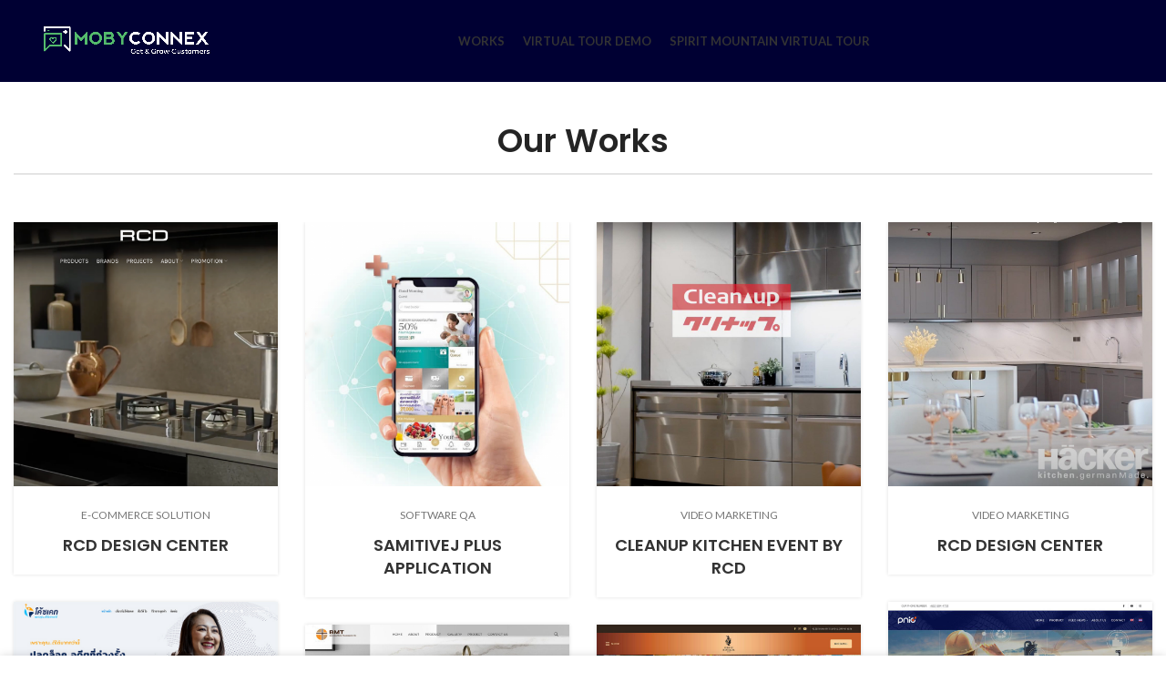

--- FILE ---
content_type: text/html; charset=UTF-8
request_url: https://mobyconnex.com/
body_size: 15302
content:
<!DOCTYPE html>
<html lang="th">
<head>
	<meta charset="UTF-8">
	<link rel="profile" href="https://gmpg.org/xfn/11">
	<link rel="pingback" href="https://mobyconnex.com/xmlrpc.php">

			<script>window.MSInputMethodContext && document.documentMode && document.write('<script src="https://mobyconnex.com/wp-content/themes/woodmart/js/libs/ie11CustomProperties.min.js"><\/script>');</script>
		<title>MobyConnex &#8211; Get &amp; Grow Customers</title>
<meta name='robots' content='max-image-preview:large' />
	<style>img:is([sizes="auto" i], [sizes^="auto," i]) { contain-intrinsic-size: 3000px 1500px }</style>
	
            <script data-no-defer="1" data-ezscrex="false" data-cfasync="false" data-pagespeed-no-defer data-cookieconsent="ignore">
                var ctPublicFunctions = {"_ajax_nonce":"929da26e68","_rest_nonce":"a74ef52722","_ajax_url":"\/wp-admin\/admin-ajax.php","_rest_url":"https:\/\/mobyconnex.com\/wp-json\/","data__cookies_type":"native","data__ajax_type":"rest","data__bot_detector_enabled":0,"data__frontend_data_log_enabled":1,"cookiePrefix":"","wprocket_detected":false,"host_url":"mobyconnex.com","text__ee_click_to_select":"Click to select the whole data","text__ee_original_email":"The complete one is","text__ee_got_it":"Got it","text__ee_blocked":"Blocked","text__ee_cannot_connect":"Cannot connect","text__ee_cannot_decode":"Can not decode email. Unknown reason","text__ee_email_decoder":"CleanTalk email decoder","text__ee_wait_for_decoding":"The magic is on the way!","text__ee_decoding_process":"Please wait a few seconds while we decode the contact data."}
            </script>
        
            <script data-no-defer="1" data-ezscrex="false" data-cfasync="false" data-pagespeed-no-defer data-cookieconsent="ignore">
                var ctPublic = {"_ajax_nonce":"929da26e68","settings__forms__check_internal":0,"settings__forms__check_external":0,"settings__forms__force_protection":0,"settings__forms__search_test":1,"settings__data__bot_detector_enabled":0,"settings__sfw__anti_crawler":1,"blog_home":"https:\/\/mobyconnex.com\/","pixel__setting":"0","pixel__enabled":false,"pixel__url":null,"data__email_check_before_post":1,"data__email_check_exist_post":1,"data__cookies_type":"native","data__key_is_ok":false,"data__visible_fields_required":true,"wl_brandname":"Anti-Spam by CleanTalk","wl_brandname_short":"CleanTalk","ct_checkjs_key":147981747,"emailEncoderPassKey":"689e54329ce4dec10f672c662d788645","bot_detector_forms_excluded":"W10=","advancedCacheExists":false,"varnishCacheExists":false,"wc_ajax_add_to_cart":true}
            </script>
        <link rel='dns-prefetch' href='//fonts.googleapis.com' />
<link rel="alternate" type="application/rss+xml" title="MobyConnex &raquo; ฟีด" href="https://mobyconnex.com/feed/" />
<link rel="alternate" type="application/rss+xml" title="MobyConnex &raquo; ฟีดความเห็น" href="https://mobyconnex.com/comments/feed/" />
<link rel='stylesheet' id='wp-block-library-css' href='https://mobyconnex.com/wp-includes/css/dist/block-library/style.min.css?ver=6.8.3' type='text/css' media='all' />
<style id='classic-theme-styles-inline-css' type='text/css'>
/*! This file is auto-generated */
.wp-block-button__link{color:#fff;background-color:#32373c;border-radius:9999px;box-shadow:none;text-decoration:none;padding:calc(.667em + 2px) calc(1.333em + 2px);font-size:1.125em}.wp-block-file__button{background:#32373c;color:#fff;text-decoration:none}
</style>
<style id='safe-svg-svg-icon-style-inline-css' type='text/css'>
.safe-svg-cover{text-align:center}.safe-svg-cover .safe-svg-inside{display:inline-block;max-width:100%}.safe-svg-cover svg{fill:currentColor;height:100%;max-height:100%;max-width:100%;width:100%}

</style>
<style id='global-styles-inline-css' type='text/css'>
:root{--wp--preset--aspect-ratio--square: 1;--wp--preset--aspect-ratio--4-3: 4/3;--wp--preset--aspect-ratio--3-4: 3/4;--wp--preset--aspect-ratio--3-2: 3/2;--wp--preset--aspect-ratio--2-3: 2/3;--wp--preset--aspect-ratio--16-9: 16/9;--wp--preset--aspect-ratio--9-16: 9/16;--wp--preset--color--black: #000000;--wp--preset--color--cyan-bluish-gray: #abb8c3;--wp--preset--color--white: #ffffff;--wp--preset--color--pale-pink: #f78da7;--wp--preset--color--vivid-red: #cf2e2e;--wp--preset--color--luminous-vivid-orange: #ff6900;--wp--preset--color--luminous-vivid-amber: #fcb900;--wp--preset--color--light-green-cyan: #7bdcb5;--wp--preset--color--vivid-green-cyan: #00d084;--wp--preset--color--pale-cyan-blue: #8ed1fc;--wp--preset--color--vivid-cyan-blue: #0693e3;--wp--preset--color--vivid-purple: #9b51e0;--wp--preset--gradient--vivid-cyan-blue-to-vivid-purple: linear-gradient(135deg,rgba(6,147,227,1) 0%,rgb(155,81,224) 100%);--wp--preset--gradient--light-green-cyan-to-vivid-green-cyan: linear-gradient(135deg,rgb(122,220,180) 0%,rgb(0,208,130) 100%);--wp--preset--gradient--luminous-vivid-amber-to-luminous-vivid-orange: linear-gradient(135deg,rgba(252,185,0,1) 0%,rgba(255,105,0,1) 100%);--wp--preset--gradient--luminous-vivid-orange-to-vivid-red: linear-gradient(135deg,rgba(255,105,0,1) 0%,rgb(207,46,46) 100%);--wp--preset--gradient--very-light-gray-to-cyan-bluish-gray: linear-gradient(135deg,rgb(238,238,238) 0%,rgb(169,184,195) 100%);--wp--preset--gradient--cool-to-warm-spectrum: linear-gradient(135deg,rgb(74,234,220) 0%,rgb(151,120,209) 20%,rgb(207,42,186) 40%,rgb(238,44,130) 60%,rgb(251,105,98) 80%,rgb(254,248,76) 100%);--wp--preset--gradient--blush-light-purple: linear-gradient(135deg,rgb(255,206,236) 0%,rgb(152,150,240) 100%);--wp--preset--gradient--blush-bordeaux: linear-gradient(135deg,rgb(254,205,165) 0%,rgb(254,45,45) 50%,rgb(107,0,62) 100%);--wp--preset--gradient--luminous-dusk: linear-gradient(135deg,rgb(255,203,112) 0%,rgb(199,81,192) 50%,rgb(65,88,208) 100%);--wp--preset--gradient--pale-ocean: linear-gradient(135deg,rgb(255,245,203) 0%,rgb(182,227,212) 50%,rgb(51,167,181) 100%);--wp--preset--gradient--electric-grass: linear-gradient(135deg,rgb(202,248,128) 0%,rgb(113,206,126) 100%);--wp--preset--gradient--midnight: linear-gradient(135deg,rgb(2,3,129) 0%,rgb(40,116,252) 100%);--wp--preset--font-size--small: 13px;--wp--preset--font-size--medium: 20px;--wp--preset--font-size--large: 36px;--wp--preset--font-size--x-large: 42px;--wp--preset--spacing--20: 0.44rem;--wp--preset--spacing--30: 0.67rem;--wp--preset--spacing--40: 1rem;--wp--preset--spacing--50: 1.5rem;--wp--preset--spacing--60: 2.25rem;--wp--preset--spacing--70: 3.38rem;--wp--preset--spacing--80: 5.06rem;--wp--preset--shadow--natural: 6px 6px 9px rgba(0, 0, 0, 0.2);--wp--preset--shadow--deep: 12px 12px 50px rgba(0, 0, 0, 0.4);--wp--preset--shadow--sharp: 6px 6px 0px rgba(0, 0, 0, 0.2);--wp--preset--shadow--outlined: 6px 6px 0px -3px rgba(255, 255, 255, 1), 6px 6px rgba(0, 0, 0, 1);--wp--preset--shadow--crisp: 6px 6px 0px rgba(0, 0, 0, 1);}:where(.is-layout-flex){gap: 0.5em;}:where(.is-layout-grid){gap: 0.5em;}body .is-layout-flex{display: flex;}.is-layout-flex{flex-wrap: wrap;align-items: center;}.is-layout-flex > :is(*, div){margin: 0;}body .is-layout-grid{display: grid;}.is-layout-grid > :is(*, div){margin: 0;}:where(.wp-block-columns.is-layout-flex){gap: 2em;}:where(.wp-block-columns.is-layout-grid){gap: 2em;}:where(.wp-block-post-template.is-layout-flex){gap: 1.25em;}:where(.wp-block-post-template.is-layout-grid){gap: 1.25em;}.has-black-color{color: var(--wp--preset--color--black) !important;}.has-cyan-bluish-gray-color{color: var(--wp--preset--color--cyan-bluish-gray) !important;}.has-white-color{color: var(--wp--preset--color--white) !important;}.has-pale-pink-color{color: var(--wp--preset--color--pale-pink) !important;}.has-vivid-red-color{color: var(--wp--preset--color--vivid-red) !important;}.has-luminous-vivid-orange-color{color: var(--wp--preset--color--luminous-vivid-orange) !important;}.has-luminous-vivid-amber-color{color: var(--wp--preset--color--luminous-vivid-amber) !important;}.has-light-green-cyan-color{color: var(--wp--preset--color--light-green-cyan) !important;}.has-vivid-green-cyan-color{color: var(--wp--preset--color--vivid-green-cyan) !important;}.has-pale-cyan-blue-color{color: var(--wp--preset--color--pale-cyan-blue) !important;}.has-vivid-cyan-blue-color{color: var(--wp--preset--color--vivid-cyan-blue) !important;}.has-vivid-purple-color{color: var(--wp--preset--color--vivid-purple) !important;}.has-black-background-color{background-color: var(--wp--preset--color--black) !important;}.has-cyan-bluish-gray-background-color{background-color: var(--wp--preset--color--cyan-bluish-gray) !important;}.has-white-background-color{background-color: var(--wp--preset--color--white) !important;}.has-pale-pink-background-color{background-color: var(--wp--preset--color--pale-pink) !important;}.has-vivid-red-background-color{background-color: var(--wp--preset--color--vivid-red) !important;}.has-luminous-vivid-orange-background-color{background-color: var(--wp--preset--color--luminous-vivid-orange) !important;}.has-luminous-vivid-amber-background-color{background-color: var(--wp--preset--color--luminous-vivid-amber) !important;}.has-light-green-cyan-background-color{background-color: var(--wp--preset--color--light-green-cyan) !important;}.has-vivid-green-cyan-background-color{background-color: var(--wp--preset--color--vivid-green-cyan) !important;}.has-pale-cyan-blue-background-color{background-color: var(--wp--preset--color--pale-cyan-blue) !important;}.has-vivid-cyan-blue-background-color{background-color: var(--wp--preset--color--vivid-cyan-blue) !important;}.has-vivid-purple-background-color{background-color: var(--wp--preset--color--vivid-purple) !important;}.has-black-border-color{border-color: var(--wp--preset--color--black) !important;}.has-cyan-bluish-gray-border-color{border-color: var(--wp--preset--color--cyan-bluish-gray) !important;}.has-white-border-color{border-color: var(--wp--preset--color--white) !important;}.has-pale-pink-border-color{border-color: var(--wp--preset--color--pale-pink) !important;}.has-vivid-red-border-color{border-color: var(--wp--preset--color--vivid-red) !important;}.has-luminous-vivid-orange-border-color{border-color: var(--wp--preset--color--luminous-vivid-orange) !important;}.has-luminous-vivid-amber-border-color{border-color: var(--wp--preset--color--luminous-vivid-amber) !important;}.has-light-green-cyan-border-color{border-color: var(--wp--preset--color--light-green-cyan) !important;}.has-vivid-green-cyan-border-color{border-color: var(--wp--preset--color--vivid-green-cyan) !important;}.has-pale-cyan-blue-border-color{border-color: var(--wp--preset--color--pale-cyan-blue) !important;}.has-vivid-cyan-blue-border-color{border-color: var(--wp--preset--color--vivid-cyan-blue) !important;}.has-vivid-purple-border-color{border-color: var(--wp--preset--color--vivid-purple) !important;}.has-vivid-cyan-blue-to-vivid-purple-gradient-background{background: var(--wp--preset--gradient--vivid-cyan-blue-to-vivid-purple) !important;}.has-light-green-cyan-to-vivid-green-cyan-gradient-background{background: var(--wp--preset--gradient--light-green-cyan-to-vivid-green-cyan) !important;}.has-luminous-vivid-amber-to-luminous-vivid-orange-gradient-background{background: var(--wp--preset--gradient--luminous-vivid-amber-to-luminous-vivid-orange) !important;}.has-luminous-vivid-orange-to-vivid-red-gradient-background{background: var(--wp--preset--gradient--luminous-vivid-orange-to-vivid-red) !important;}.has-very-light-gray-to-cyan-bluish-gray-gradient-background{background: var(--wp--preset--gradient--very-light-gray-to-cyan-bluish-gray) !important;}.has-cool-to-warm-spectrum-gradient-background{background: var(--wp--preset--gradient--cool-to-warm-spectrum) !important;}.has-blush-light-purple-gradient-background{background: var(--wp--preset--gradient--blush-light-purple) !important;}.has-blush-bordeaux-gradient-background{background: var(--wp--preset--gradient--blush-bordeaux) !important;}.has-luminous-dusk-gradient-background{background: var(--wp--preset--gradient--luminous-dusk) !important;}.has-pale-ocean-gradient-background{background: var(--wp--preset--gradient--pale-ocean) !important;}.has-electric-grass-gradient-background{background: var(--wp--preset--gradient--electric-grass) !important;}.has-midnight-gradient-background{background: var(--wp--preset--gradient--midnight) !important;}.has-small-font-size{font-size: var(--wp--preset--font-size--small) !important;}.has-medium-font-size{font-size: var(--wp--preset--font-size--medium) !important;}.has-large-font-size{font-size: var(--wp--preset--font-size--large) !important;}.has-x-large-font-size{font-size: var(--wp--preset--font-size--x-large) !important;}
:where(.wp-block-post-template.is-layout-flex){gap: 1.25em;}:where(.wp-block-post-template.is-layout-grid){gap: 1.25em;}
:where(.wp-block-columns.is-layout-flex){gap: 2em;}:where(.wp-block-columns.is-layout-grid){gap: 2em;}
:root :where(.wp-block-pullquote){font-size: 1.5em;line-height: 1.6;}
</style>
<link rel='stylesheet' id='cleantalk-public-css-css' href='https://mobyconnex.com/wp-content/plugins/cleantalk-spam-protect/css/cleantalk-public.min.css?ver=6.65_1759519664' type='text/css' media='all' />
<link rel='stylesheet' id='cleantalk-email-decoder-css-css' href='https://mobyconnex.com/wp-content/plugins/cleantalk-spam-protect/css/cleantalk-email-decoder.min.css?ver=6.65_1759519664' type='text/css' media='all' />
<link rel='stylesheet' id='js_composer_front-css' href='https://mobyconnex.com/wp-content/uploads/2021/05/js_composer-1620798533.css?ver=7.0.4' type='text/css' media='all' />
<link rel='stylesheet' id='bootstrap-css' href='https://mobyconnex.com/wp-content/themes/woodmart/css/bootstrap.min.css?ver=7.0.4' type='text/css' media='all' />
<link rel='stylesheet' id='woodmart-style-css' href='https://mobyconnex.com/wp-content/themes/woodmart/css/parts/base.min.css?ver=7.0.4' type='text/css' media='all' />
<link rel='stylesheet' id='wd-widget-wd-recent-posts-css' href='https://mobyconnex.com/wp-content/themes/woodmart/css/parts/widget-wd-recent-posts.min.css?ver=7.0.4' type='text/css' media='all' />
<link rel='stylesheet' id='wd-widget-nav-css' href='https://mobyconnex.com/wp-content/themes/woodmart/css/parts/widget-nav.min.css?ver=7.0.4' type='text/css' media='all' />
<link rel='stylesheet' id='wd-widget-wd-layered-nav-css' href='https://mobyconnex.com/wp-content/themes/woodmart/css/parts/woo-widget-wd-layered-nav.min.css?ver=7.0.4' type='text/css' media='all' />
<link rel='stylesheet' id='wd-woo-mod-swatches-base-css' href='https://mobyconnex.com/wp-content/themes/woodmart/css/parts/woo-mod-swatches-base.min.css?ver=7.0.4' type='text/css' media='all' />
<link rel='stylesheet' id='wd-woo-mod-swatches-filter-css' href='https://mobyconnex.com/wp-content/themes/woodmart/css/parts/woo-mod-swatches-filter.min.css?ver=7.0.4' type='text/css' media='all' />
<link rel='stylesheet' id='wd-widget-product-cat-css' href='https://mobyconnex.com/wp-content/themes/woodmart/css/parts/woo-widget-product-cat.min.css?ver=7.0.4' type='text/css' media='all' />
<link rel='stylesheet' id='wd-widget-product-list-css' href='https://mobyconnex.com/wp-content/themes/woodmart/css/parts/woo-widget-product-list.min.css?ver=7.0.4' type='text/css' media='all' />
<link rel='stylesheet' id='wd-widget-slider-price-filter-css' href='https://mobyconnex.com/wp-content/themes/woodmart/css/parts/woo-widget-slider-price-filter.min.css?ver=7.0.4' type='text/css' media='all' />
<link rel='stylesheet' id='wd-wp-gutenberg-css' href='https://mobyconnex.com/wp-content/themes/woodmart/css/parts/wp-gutenberg.min.css?ver=7.0.4' type='text/css' media='all' />
<link rel='stylesheet' id='wd-wpcf7-css' href='https://mobyconnex.com/wp-content/themes/woodmart/css/parts/int-wpcf7.min.css?ver=7.0.4' type='text/css' media='all' />
<link rel='stylesheet' id='wd-base-deprecated-css' href='https://mobyconnex.com/wp-content/themes/woodmart/css/parts/base-deprecated.min.css?ver=7.0.4' type='text/css' media='all' />
<link rel='stylesheet' id='wd-wpbakery-base-css' href='https://mobyconnex.com/wp-content/themes/woodmart/css/parts/int-wpb-base.min.css?ver=7.0.4' type='text/css' media='all' />
<link rel='stylesheet' id='wd-wpbakery-base-deprecated-css' href='https://mobyconnex.com/wp-content/themes/woodmart/css/parts/int-wpb-base-deprecated.min.css?ver=7.0.4' type='text/css' media='all' />
<link rel='stylesheet' id='wd-header-base-css' href='https://mobyconnex.com/wp-content/themes/woodmart/css/parts/header-base.min.css?ver=7.0.4' type='text/css' media='all' />
<link rel='stylesheet' id='wd-mod-tools-css' href='https://mobyconnex.com/wp-content/themes/woodmart/css/parts/mod-tools.min.css?ver=7.0.4' type='text/css' media='all' />
<link rel='stylesheet' id='wd-header-elements-base-css' href='https://mobyconnex.com/wp-content/themes/woodmart/css/parts/header-el-base.min.css?ver=7.0.4' type='text/css' media='all' />
<link rel='stylesheet' id='wd-social-icons-css' href='https://mobyconnex.com/wp-content/themes/woodmart/css/parts/el-social-icons.min.css?ver=7.0.4' type='text/css' media='all' />
<link rel='stylesheet' id='wd-header-search-css' href='https://mobyconnex.com/wp-content/themes/woodmart/css/parts/header-el-search.min.css?ver=7.0.4' type='text/css' media='all' />
<link rel='stylesheet' id='wd-section-title-css' href='https://mobyconnex.com/wp-content/themes/woodmart/css/parts/el-section-title.min.css?ver=7.0.4' type='text/css' media='all' />
<link rel='stylesheet' id='wd-mod-highlighted-text-css' href='https://mobyconnex.com/wp-content/themes/woodmart/css/parts/mod-highlighted-text.min.css?ver=7.0.4' type='text/css' media='all' />
<link rel='stylesheet' id='wd-project-under-css' href='https://mobyconnex.com/wp-content/themes/woodmart/css/parts/project-under.min.css?ver=7.0.4' type='text/css' media='all' />
<link rel='stylesheet' id='wd-photoswipe-css' href='https://mobyconnex.com/wp-content/themes/woodmart/css/parts/lib-photoswipe.min.css?ver=7.0.4' type='text/css' media='all' />
<link rel='stylesheet' id='wd-portfolio-base-css' href='https://mobyconnex.com/wp-content/themes/woodmart/css/parts/portfolio-base.min.css?ver=7.0.4' type='text/css' media='all' />
<link rel='stylesheet' id='wd-load-more-button-css' href='https://mobyconnex.com/wp-content/themes/woodmart/css/parts/mod-load-more-button.min.css?ver=7.0.4' type='text/css' media='all' />
<link rel='stylesheet' id='wd-footer-base-css' href='https://mobyconnex.com/wp-content/themes/woodmart/css/parts/footer-base.min.css?ver=7.0.4' type='text/css' media='all' />
<link rel='stylesheet' id='wd-scroll-top-css' href='https://mobyconnex.com/wp-content/themes/woodmart/css/parts/opt-scrolltotop.min.css?ver=7.0.4' type='text/css' media='all' />
<link rel='stylesheet' id='wd-wd-search-form-css' href='https://mobyconnex.com/wp-content/themes/woodmart/css/parts/wd-search-form.min.css?ver=7.0.4' type='text/css' media='all' />
<link rel='stylesheet' id='wd-cookies-popup-css' href='https://mobyconnex.com/wp-content/themes/woodmart/css/parts/opt-cookies.min.css?ver=7.0.4' type='text/css' media='all' />
<link rel='stylesheet' id='xts-google-fonts-css' href='https://fonts.googleapis.com/css?family=Lato%3A400%2C700%7CPoppins%3A400%2C600%2C500&#038;ver=7.0.4' type='text/css' media='all' />
<script type="text/javascript" src="https://mobyconnex.com/wp-content/plugins/cleantalk-spam-protect/js/apbct-public-bundle_gathering.min.js?ver=6.65_1759519664" id="apbct-public-bundle_gathering.min-js-js"></script>
<script type="text/javascript" src="https://mobyconnex.com/wp-includes/js/jquery/jquery.min.js?ver=3.7.1" id="jquery-core-js"></script>
<script type="text/javascript" src="https://mobyconnex.com/wp-includes/js/jquery/jquery-migrate.min.js?ver=3.4.1" id="jquery-migrate-js"></script>
<script type="text/javascript" src="https://mobyconnex.com/wp-content/themes/woodmart/js/libs/device.min.js?ver=7.0.4" id="wd-device-library-js"></script>
<link rel="https://api.w.org/" href="https://mobyconnex.com/wp-json/" /><link rel="alternate" title="JSON" type="application/json" href="https://mobyconnex.com/wp-json/wp/v2/pages/1134" /><link rel="EditURI" type="application/rsd+xml" title="RSD" href="https://mobyconnex.com/xmlrpc.php?rsd" />
<meta name="generator" content="WordPress 6.8.3" />
<link rel="canonical" href="https://mobyconnex.com/" />
<link rel='shortlink' href='https://mobyconnex.com/' />
<link rel="alternate" title="oEmbed (JSON)" type="application/json+oembed" href="https://mobyconnex.com/wp-json/oembed/1.0/embed?url=https%3A%2F%2Fmobyconnex.com%2F" />
<link rel="alternate" title="oEmbed (XML)" type="text/xml+oembed" href="https://mobyconnex.com/wp-json/oembed/1.0/embed?url=https%3A%2F%2Fmobyconnex.com%2F&#038;format=xml" />
<script>
(function(w, i, d, g, e, t, s) {
        if(window.businessDomain != undefined){
                console.log("Your page have duplicate enbed code. Please check it.");
                return false;
        }
        businessDomain = 'mobyconnex';
        allowedDomain = 'mobyconnex.com';
        if(!window.location.hostname.includes(allowedDomain)){
                console.log("Your page have not authorised. Please check it.");
                return false;
        }
        console.log("Your script is ready...");
        w[d] = w[d] || [];
        t = i.createElement(g);
        t.async = 1;
        t.src = e;
        s = i.getElementsByTagName(g)[0];
        s.parentNode.insertBefore(t, s);
})(window, document, '_gscq', 'script', 'https://cdn.staticdcp.com/apps/engage/smart_engage/js/config-loader.js');
</script><!-- HubSpot WordPress Plugin v11.3.21: embed JS disabled as a portalId has not yet been configured -->					<meta name="viewport" content="width=device-width, initial-scale=1.0, maximum-scale=1.0, user-scalable=no">
									<meta name="generator" content="Elementor 3.32.3; features: additional_custom_breakpoints; settings: css_print_method-external, google_font-enabled, font_display-auto">
			<style>
				.e-con.e-parent:nth-of-type(n+4):not(.e-lazyloaded):not(.e-no-lazyload),
				.e-con.e-parent:nth-of-type(n+4):not(.e-lazyloaded):not(.e-no-lazyload) * {
					background-image: none !important;
				}
				@media screen and (max-height: 1024px) {
					.e-con.e-parent:nth-of-type(n+3):not(.e-lazyloaded):not(.e-no-lazyload),
					.e-con.e-parent:nth-of-type(n+3):not(.e-lazyloaded):not(.e-no-lazyload) * {
						background-image: none !important;
					}
				}
				@media screen and (max-height: 640px) {
					.e-con.e-parent:nth-of-type(n+2):not(.e-lazyloaded):not(.e-no-lazyload),
					.e-con.e-parent:nth-of-type(n+2):not(.e-lazyloaded):not(.e-no-lazyload) * {
						background-image: none !important;
					}
				}
			</style>
			<meta name="generator" content="Powered by WPBakery Page Builder - drag and drop page builder for WordPress."/>
<style>
		
		</style><style type="text/css" data-type="vc_shortcodes-custom-css">.vc_custom_1620810495278{margin-bottom: 22px !important;}</style><noscript><style> .wpb_animate_when_almost_visible { opacity: 1; }</style></noscript>			<style id="wd-style-header_544537-css" data-type="wd-style-header_544537">
				.whb-top-bar .wd-dropdown {
	margin-top: 0px;
}

.whb-top-bar .wd-dropdown:after {
	height: 10px;
}

.whb-sticked .whb-general-header .wd-dropdown {
	margin-top: 10px;
}

.whb-sticked .whb-general-header .wd-dropdown:after {
	height: 20px;
}

.whb-header-bottom .wd-dropdown {
	margin-top: 5px;
}

.whb-header-bottom .wd-dropdown:after {
	height: 15px;
}


.whb-header .whb-header-bottom .wd-header-cats {
	margin-top: -0px;
	margin-bottom: -0px;
	height: calc(100% + 0px);
}


@media (min-width: 1025px) {
		.whb-top-bar-inner {
		height: 40px;
		max-height: 40px;
	}

		.whb-sticked .whb-top-bar-inner {
		height: 40px;
		max-height: 40px;
	}
		
		.whb-general-header-inner {
		height: 90px;
		max-height: 90px;
	}

		.whb-sticked .whb-general-header-inner {
		height: 60px;
		max-height: 60px;
	}
		
		.whb-header-bottom-inner {
		height: 50px;
		max-height: 50px;
	}

		.whb-sticked .whb-header-bottom-inner {
		height: 50px;
		max-height: 50px;
	}
		
	
	}

@media (max-width: 1024px) {
		.whb-top-bar-inner {
		height: 40px;
		max-height: 40px;
	}
	
		.whb-general-header-inner {
		height: 60px;
		max-height: 60px;
	}
	
		.whb-header-bottom-inner {
		height: 50px;
		max-height: 50px;
	}
	
	
	}
		
.whb-general-header {
	background-color: rgba(0, 0, 51, 1);
}
			</style>
						<style id="wd-style-theme_settings_default-css" data-type="wd-style-theme_settings_default">
				.wd-popup.wd-promo-popup{
	background-color:#111111;
	background-image: none;
	background-repeat:no-repeat;
	background-size:contain;
	background-position:left center;
}

.page-title-default{
	background-color:#0a0a0a;
	background-image: none;
	background-size:cover;
	background-position:center center;
}

.footer-container{
	background-color:#ffffff;
	background-image: none;
}

:root{
--wd-text-font:"Lato", Arial, Helvetica, sans-serif;
--wd-text-font-weight:400;
--wd-text-color:#777777;
--wd-text-font-size:14px;
}
:root{
--wd-title-font:"Poppins", Arial, Helvetica, sans-serif;
--wd-title-font-weight:600;
--wd-title-color:#242424;
}
:root{
--wd-entities-title-font:"Poppins", Arial, Helvetica, sans-serif;
--wd-entities-title-font-weight:500;
--wd-entities-title-color:#333333;
--wd-entities-title-color-hover:rgb(51 51 51 / 65%);
}
:root{
--wd-alternative-font:"Lato", Arial, Helvetica, sans-serif;
}
:root{
--wd-widget-title-font:"Poppins", Arial, Helvetica, sans-serif;
--wd-widget-title-font-weight:600;
--wd-widget-title-transform:uppercase;
--wd-widget-title-color:#333;
--wd-widget-title-font-size:16px;
}
:root{
--wd-header-el-font:"Lato", Arial, Helvetica, sans-serif;
--wd-header-el-font-weight:700;
--wd-header-el-transform:uppercase;
--wd-header-el-font-size:13px;
}
:root{
--wd-primary-color:#83b735;
}
:root{
--wd-alternative-color:#fbbc34;
}
:root{
--wd-link-color:#333333;
--wd-link-color-hover:#242424;
}
:root{
--btn-default-bgcolor:#f7f7f7;
}
:root{
--btn-default-bgcolor-hover:#efefef;
}
:root{
--btn-shop-bgcolor:#83b735;
}
:root{
--btn-shop-bgcolor-hover:#74a32f;
}
:root{
--btn-accent-bgcolor:#83b735;
}
:root{
--btn-accent-bgcolor-hover:#74a32f;
}
:root{
--notices-success-bg:#459647;
}
:root{
--notices-success-color:#fff;
}
:root{
--notices-warning-bg:#E0B252;
}
:root{
--notices-warning-color:#fff;
}
	:root{
					
			
							--wd-form-brd-radius: 0px;
					
					--wd-form-brd-width: 2px;
		
					--btn-default-color: #333;
		
					--btn-default-color-hover: #333;
		
					--btn-shop-color: #fff;
		
					--btn-shop-color-hover: #fff;
		
					--btn-accent-color: #fff;
		
					--btn-accent-color-hover: #fff;
		
									--btn-default-brd-radius: 0px;
				--btn-default-box-shadow: none;
				--btn-default-box-shadow-hover: none;
				--btn-default-box-shadow-active: none;
				--btn-default-bottom: 0px;
			
			
			
					
					
							--btn-shop-bottom-active: -1px;
				--btn-shop-brd-radius: 0.001px;
				--btn-shop-box-shadow: inset 0 -2px 0 rgba(0, 0, 0, .15);
				--btn-shop-box-shadow-hover: inset 0 -2px 0 rgba(0, 0, 0, .15);
			
			
					
									--btn-accent-brd-radius: 0px;
				--btn-accent-box-shadow: none;
				--btn-accent-box-shadow-hover: none;
				--btn-accent-box-shadow-active: none;
				--btn-accent-bottom: 0px;
			
			
			
					
							
					--wd-brd-radius: 0px;
			}

	
	
			@media (min-width: 1025px) {
			.whb-boxed:not(.whb-sticked):not(.whb-full-width) .whb-main-header {
				max-width: 1192px;
			}
		}

		.container {
			max-width: 1222px;
		}

		:root{
			--wd-container-width: 1222px;
		}
	
			@media (min-width: 1222px) {
			[data-vc-full-width]:not([data-vc-stretch-content]) {
				padding-left: calc((100vw - 1222px - var(--wd-scroll-w)) / 2);
				padding-right: calc((100vw - 1222px - var(--wd-scroll-w)) / 2);
			}
		}
	
			div.wd-popup.popup-quick-view {
			max-width: 920px;
		}
	
	
	
	
			.woodmart-woocommerce-layered-nav .wd-scroll-content {
			max-height: 280px;
		}
	
	
@font-face {
	font-weight: normal;
	font-style: normal;
	font-family: "woodmart-font";
	src: url("//mobyconnex.com/wp-content/themes/woodmart/fonts/woodmart-font.woff2?v=7.0.4") format("woff2");
}

			</style>
			</head>

<body class="home wp-singular page-template-default page page-id-1134 wp-theme-woodmart wrapper-full-width  form-style-square  form-border-width-2 categories-accordion-on woodmart-ajax-shop-on offcanvas-sidebar-mobile offcanvas-sidebar-tablet wpb-js-composer js-comp-ver-6.10.0 vc_responsive elementor-default elementor-kit-2925">
			<script type="text/javascript" id="wd-flicker-fix">// Flicker fix.</script>	
	
	<div class="website-wrapper">
									<header class="whb-header whb-header_544537 whb-scroll-stick whb-sticky-real">
					<div class="whb-main-header">
	
<div class="whb-row whb-general-header whb-sticky-row whb-with-bg whb-without-border whb-color-light whb-flex-flex-middle">
	<div class="container">
		<div class="whb-flex-row whb-general-header-inner">
			<div class="whb-column whb-col-left whb-visible-lg">
	<div class="site-logo wd-switch-logo">
	<a href="https://mobyconnex.com/" class="wd-logo wd-main-logo woodmart-logo woodmart-main-logo" rel="home">
		<img src="https://mobyconnex.com/wp-content/uploads/2019/06/logo-2-1.png" alt="MobyConnex" style="max-width: 190px;" />	</a>
					<a href="https://mobyconnex.com/" class="wd-logo wd-sticky-logo" rel="home">
			<img src="https://mobyconnex.com/wp-content/uploads/2019/06/logo-2-1.png" alt="MobyConnex" style="max-width: 190px;" />		</a>
	</div>
</div>
<div class="whb-column whb-col-center whb-visible-lg">
	<div class="wd-header-nav wd-header-main-nav text-center wd-design-1 navigation-style-default" role="navigation" aria-label="Main navigation">
	<ul id="menu-moby-main" class="menu wd-nav wd-nav-main wd-style-default wd-gap-s"><li id="menu-item-2967" class="menu-item menu-item-type-post_type menu-item-object-page menu-item-2967 item-level-0 menu-item-design-default menu-simple-dropdown wd-event-hover" ><a href="https://mobyconnex.com/portfolio/" class="woodmart-nav-link"><span class="nav-link-text">Works</span></a></li>
<li id="menu-item-2989" class="menu-item menu-item-type-custom menu-item-object-custom menu-item-has-children menu-item-2989 item-level-0 menu-item-design-default menu-simple-dropdown wd-event-hover" ><a href="#" class="woodmart-nav-link"><span class="nav-link-text">Virtual Tour Demo</span></a><div class="color-scheme-dark wd-design-default wd-dropdown-menu wd-dropdown sub-menu-dropdown"><div class="container">
<ul class="wd-sub-menu sub-menu color-scheme-dark">
	<li id="menu-item-3062" class="menu-item menu-item-type-post_type menu-item-object-page menu-item-3062 item-level-1 wd-event-hover" ><a href="https://mobyconnex.com/hotel-virtual-tour/" class="woodmart-nav-link">Hotel Virtual Tour</a></li>
	<li id="menu-item-2939" class="menu-item menu-item-type-post_type menu-item-object-page menu-item-2939 item-level-1 wd-event-hover" ><a href="https://mobyconnex.com/virtual-showroom/" class="woodmart-nav-link">RCD Virtual Showroom</a></li>
	<li id="menu-item-2959" class="menu-item menu-item-type-post_type menu-item-object-page menu-item-2959 item-level-1 wd-event-hover" ><a href="https://mobyconnex.com/porsche-virtual-showroom/" class="woodmart-nav-link">Porsche Thailand Virtual Showroom</a></li>
</ul>
</div>
</div>
</li>
<li id="menu-item-3064" class="menu-item menu-item-type-post_type menu-item-object-page menu-item-3064 item-level-0 menu-item-design-default menu-simple-dropdown wd-event-hover" ><a href="https://mobyconnex.com/spirit-mountain-virtual-tour/" class="woodmart-nav-link"><span class="nav-link-text">Spirit Mountain Virtual Tour</span></a></li>
</ul></div><!--END MAIN-NAV-->
</div>
<div class="whb-column whb-col-right whb-visible-lg">
	
			<div class="wd-social-icons  woodmart-social-icons icons-design-default icons-size- color-scheme-light social-follow social-form-circle text-center">

				
									<a rel="noopener noreferrer nofollow" href="https://www.facebook.com/mobyconnex" target="_blank" class=" wd-social-icon social-facebook" aria-label="Facebook social link">
						<span class="wd-icon"></span>
											</a>
				
				
				
				
				
				
				
				
				
				
				
				
				
				
				
				
				
								
								
				
								
				
			</div>

		</div>
<div class="whb-column whb-mobile-left whb-hidden-lg">
	<div class="wd-tools-element wd-header-mobile-nav wd-style-icon wd-design-1 woodmart-burger-icon">
	<a href="#" rel="nofollow" aria-label="Open mobile menu">
		<span class="wd-tools-icon woodmart-burger">
					</span>
	
		<span class="wd-tools-text">Menu</span>
	</a>
</div><!--END wd-header-mobile-nav--></div>
<div class="whb-column whb-mobile-center whb-hidden-lg">
	<div class="site-logo wd-switch-logo">
	<a href="https://mobyconnex.com/" class="wd-logo wd-main-logo woodmart-logo woodmart-main-logo" rel="home">
		<img src="https://mobyconnex.com/wp-content/uploads/2019/06/logo-2-1.png" alt="MobyConnex" style="max-width: 150px;" />	</a>
					<a href="https://mobyconnex.com/" class="wd-logo wd-sticky-logo" rel="home">
			<img src="https://mobyconnex.com/wp-content/uploads/2019/06/logo-2-1.png" alt="MobyConnex" style="max-width: 150px;" />		</a>
	</div>
</div>
<div class="whb-column whb-mobile-right whb-hidden-lg">
	
<div class="wd-header-search wd-tools-element wd-header-search-mobile search-button wd-display-icon wd-design-1">
	<a href="#" rel="nofollow noopener" aria-label="Search">
		<span class="wd-tools-icon search-button-icon">
					</span>
	</a>
</div>
</div>
		</div>
	</div>
</div>
</div>
				</header>
			
								<div class="main-page-wrapper">
		
		
		<!-- MAIN CONTENT AREA -->
				<div class="container">
			<div class="row content-layout-wrapper align-items-start">
				
<div class="site-content col-lg-12 col-12 col-md-12" role="main">

								<article id="post-1134" class="post-1134 page type-page status-publish hentry">

					<div class="entry-content">
						<section class="wpb-content-wrapper"><div data-vc-full-width="true" data-vc-full-width-init="false" data-vc-stretch-content="true" class="vc_row wpb_row vc_row-fluid"><div class="wpb_column vc_column_container vc_col-sm-12"><div class="vc_column-inner vc_custom_1620810495278"><div class="wpb_wrapper">
		<div id="wd-609b9a7a441de" class="title-wrapper wd-wpb set-mb-s reset-last-child  wd-rs-609b9a7a441de wd-title-color-default wd-title-style-underlined text-center  wd-underline-colored">
			
			<div class="liner-continer">
				<h1 class="woodmart-title-container title  wd-font-weight- wd-fontsize-xxl" >Our Works</h1>
							</div>
			
			
			
		</div>
		
		</div></div></div></div><div class="vc_row-full-width vc_clearfix"></div><div data-vc-full-width="true" data-vc-full-width-init="false" data-vc-stretch-content="true" class="vc_row wpb_row vc_row-fluid"><div class="wpb_column vc_column_container vc_col-sm-12"><div class="vc_column-inner"><div class="wpb_wrapper">												
					<div class="masonry-container wd-portfolio-holder row wd-spacing-30" data-atts="{&quot;posts_per_page&quot;:&quot;8&quot;,&quot;filters&quot;:&quot;0&quot;,&quot;filters_type&quot;:&quot;masonry&quot;,&quot;categories&quot;:&quot;&quot;,&quot;style&quot;:&quot;text-shown&quot;,&quot;columns&quot;:&quot;4&quot;,&quot;columns_tablet&quot;:&quot;auto&quot;,&quot;columns_mobile&quot;:&quot;auto&quot;,&quot;spacing&quot;:&quot;30&quot;,&quot;pagination&quot;:&quot;load_more&quot;,&quot;ajax_page&quot;:&quot;&quot;,&quot;orderby&quot;:&quot;date&quot;,&quot;order&quot;:&quot;&quot;,&quot;layout&quot;:&quot;grid&quot;,&quot;speed&quot;:&quot;5000&quot;,&quot;slides_per_view&quot;:&quot;3&quot;,&quot;slides_per_view_tablet&quot;:&quot;auto&quot;,&quot;slides_per_view_mobile&quot;:&quot;auto&quot;,&quot;wrap&quot;:&quot;&quot;,&quot;autoplay&quot;:&quot;no&quot;,&quot;hide_pagination_control&quot;:&quot;&quot;,&quot;hide_prev_next_buttons&quot;:&quot;&quot;,&quot;lazy_loading&quot;:&quot;no&quot;,&quot;scroll_carousel_init&quot;:&quot;no&quot;,&quot;scroll_per_page&quot;:&quot;yes&quot;,&quot;el_class&quot;:&quot;&quot;,&quot;image_size&quot;:&quot;large&quot;}" data-source="shortcode" data-paged="1">
									
<article id="post-2978" class="portfolio-entry  col-lg-3 col-md-3 col-sm-4 col-12 portfolio-single masonry-item proj-cat-e-commerce-solution portfolio-text-shown post-2978 portfolio type-portfolio status-publish has-post-thumbnail hentry project-cat-e-commerce-solution">
	<header class="entry-header">
					<a href="https://mobyconnex.com/ourwork/rcd-design-center-ecommerce/" class="project-link wd-fill" aria-label="Project link"></a>
			<figure class="entry-thumbnail color-scheme-light">
				<a href="https://mobyconnex.com/ourwork/rcd-design-center-ecommerce/" class="portfolio-thumbnail">
					<img fetchpriority="high" decoding="async" width="1024" height="1024" src="https://mobyconnex.com/wp-content/uploads/2022/05/RCD-Ecom-1024x1024.png" class="attachment-large" alt="" title="RCD-Ecom" srcset="https://mobyconnex.com/wp-content/uploads/2022/05/RCD-Ecom-1024x1024.png 1024w, https://mobyconnex.com/wp-content/uploads/2022/05/RCD-Ecom-300x300.png 300w, https://mobyconnex.com/wp-content/uploads/2022/05/RCD-Ecom-150x150.png 150w, https://mobyconnex.com/wp-content/uploads/2022/05/RCD-Ecom-768x768.png 768w, https://mobyconnex.com/wp-content/uploads/2022/05/RCD-Ecom-600x600.png 600w, https://mobyconnex.com/wp-content/uploads/2022/05/RCD-Ecom.png 1200w" sizes="(max-width: 1024px) 100vw, 1024px" />				</a>
				<div class="wd-portfolio-btns">
					<div class="portfolio-enlarge wd-action-btn wd-style-icon wd-enlarge-icon wd-tltp wd-tltp-left">
						<a href="https://mobyconnex.com/wp-content/uploads/2022/05/RCD-Ecom.png" data-elementor-open-lightbox="no">View Large</a>
					</div>
											<div class="social-icons-wrapper wd-action-btn wd-style-icon wd-share-icon wd-tltp wd-tltp-left">
							<a></a>
							<div class="wd-tooltip-label">
								
			<div class="wd-social-icons  woodmart-social-icons icons-design-default icons-size-small color-scheme-light social-share social-form-circle text-center">

				
									<a rel="noopener noreferrer nofollow" href="https://www.facebook.com/sharer/sharer.php?u=https://mobyconnex.com/ourwork/rcd-design-center-ecommerce/" target="_blank" class=" wd-social-icon social-facebook" aria-label="Facebook social link">
						<span class="wd-icon"></span>
											</a>
				
									<a rel="noopener noreferrer nofollow" href="https://twitter.com/share?url=https://mobyconnex.com/ourwork/rcd-design-center-ecommerce/" target="_blank" class=" wd-social-icon social-twitter" aria-label="Twitter social link">
						<span class="wd-icon"></span>
											</a>
				
				
				
				
									<a rel="noopener noreferrer nofollow" href="https://pinterest.com/pin/create/button/?url=https://mobyconnex.com/ourwork/rcd-design-center-ecommerce/&media=https://mobyconnex.com/wp-content/uploads/2022/05/RCD-Ecom.png&description=RCD+Design+Center" target="_blank" class=" wd-social-icon social-pinterest" aria-label="Pinterest social link">
						<span class="wd-icon"></span>
											</a>
				
				
									<a rel="noopener noreferrer nofollow" href="https://www.linkedin.com/shareArticle?mini=true&url=https://mobyconnex.com/ourwork/rcd-design-center-ecommerce/" target="_blank" class=" wd-social-icon social-linkedin" aria-label="Linkedin social link">
						<span class="wd-icon"></span>
											</a>
				
				
				
				
				
				
				
				
				
				
								
								
				
									<a rel="noopener noreferrer nofollow" href="https://telegram.me/share/url?url=https://mobyconnex.com/ourwork/rcd-design-center-ecommerce/" target="_blank" class=" wd-social-icon social-tg" aria-label="Telegram social link">
						<span class="wd-icon"></span>
											</a>
								
				
			</div>

									</div>
						</div>
									</div>
			</figure>
		
		<div class="portfolio-info">
							<div class="wrap-meta">
					<ul class="proj-cats-list">
																				<li>E-Commerce Solution</li>
											</ul>
				</div>
			
			<div class="wrap-title">
				<h3 class="wd-entities-title">
					<a href="https://mobyconnex.com/ourwork/rcd-design-center-ecommerce/" rel="bookmark">RCD Design Center</a>
				</h3>
			</div>
		</div>
	</header>
</article>

<article id="post-2976" class="portfolio-entry  col-lg-3 col-md-3 col-sm-4 col-12 portfolio-single masonry-item proj-cat-software-qa portfolio-text-shown post-2976 portfolio type-portfolio status-publish has-post-thumbnail hentry project-cat-software-qa">
	<header class="entry-header">
					<a href="https://mobyconnex.com/ourwork/samitivej-plus-application/" class="project-link wd-fill" aria-label="Project link"></a>
			<figure class="entry-thumbnail color-scheme-light">
				<a href="https://mobyconnex.com/ourwork/samitivej-plus-application/" class="portfolio-thumbnail">
					<img decoding="async" width="1024" height="1024" src="https://mobyconnex.com/wp-content/uploads/2022/05/samitivej-plus-1024x1024.png" class="attachment-large" alt="" title="samitivej-plus" srcset="https://mobyconnex.com/wp-content/uploads/2022/05/samitivej-plus-1024x1024.png 1024w, https://mobyconnex.com/wp-content/uploads/2022/05/samitivej-plus-300x300.png 300w, https://mobyconnex.com/wp-content/uploads/2022/05/samitivej-plus-150x150.png 150w, https://mobyconnex.com/wp-content/uploads/2022/05/samitivej-plus-768x768.png 768w, https://mobyconnex.com/wp-content/uploads/2022/05/samitivej-plus-600x600.png 600w, https://mobyconnex.com/wp-content/uploads/2022/05/samitivej-plus.png 1200w" sizes="(max-width: 1024px) 100vw, 1024px" />				</a>
				<div class="wd-portfolio-btns">
					<div class="portfolio-enlarge wd-action-btn wd-style-icon wd-enlarge-icon wd-tltp wd-tltp-left">
						<a href="https://mobyconnex.com/wp-content/uploads/2022/05/samitivej-plus.png" data-elementor-open-lightbox="no">View Large</a>
					</div>
											<div class="social-icons-wrapper wd-action-btn wd-style-icon wd-share-icon wd-tltp wd-tltp-left">
							<a></a>
							<div class="wd-tooltip-label">
								
			<div class="wd-social-icons  woodmart-social-icons icons-design-default icons-size-small color-scheme-light social-share social-form-circle text-center">

				
									<a rel="noopener noreferrer nofollow" href="https://www.facebook.com/sharer/sharer.php?u=https://mobyconnex.com/ourwork/samitivej-plus-application/" target="_blank" class=" wd-social-icon social-facebook" aria-label="Facebook social link">
						<span class="wd-icon"></span>
											</a>
				
									<a rel="noopener noreferrer nofollow" href="https://twitter.com/share?url=https://mobyconnex.com/ourwork/samitivej-plus-application/" target="_blank" class=" wd-social-icon social-twitter" aria-label="Twitter social link">
						<span class="wd-icon"></span>
											</a>
				
				
				
				
									<a rel="noopener noreferrer nofollow" href="https://pinterest.com/pin/create/button/?url=https://mobyconnex.com/ourwork/samitivej-plus-application/&media=https://mobyconnex.com/wp-content/uploads/2022/05/samitivej-plus.png&description=Samitivej+Plus+Application" target="_blank" class=" wd-social-icon social-pinterest" aria-label="Pinterest social link">
						<span class="wd-icon"></span>
											</a>
				
				
									<a rel="noopener noreferrer nofollow" href="https://www.linkedin.com/shareArticle?mini=true&url=https://mobyconnex.com/ourwork/samitivej-plus-application/" target="_blank" class=" wd-social-icon social-linkedin" aria-label="Linkedin social link">
						<span class="wd-icon"></span>
											</a>
				
				
				
				
				
				
				
				
				
				
								
								
				
									<a rel="noopener noreferrer nofollow" href="https://telegram.me/share/url?url=https://mobyconnex.com/ourwork/samitivej-plus-application/" target="_blank" class=" wd-social-icon social-tg" aria-label="Telegram social link">
						<span class="wd-icon"></span>
											</a>
								
				
			</div>

									</div>
						</div>
									</div>
			</figure>
		
		<div class="portfolio-info">
							<div class="wrap-meta">
					<ul class="proj-cats-list">
																				<li>Software QA</li>
											</ul>
				</div>
			
			<div class="wrap-title">
				<h3 class="wd-entities-title">
					<a href="https://mobyconnex.com/ourwork/samitivej-plus-application/" rel="bookmark">Samitivej Plus Application</a>
				</h3>
			</div>
		</div>
	</header>
</article>

<article id="post-2921" class="portfolio-entry  col-lg-3 col-md-3 col-sm-4 col-12 portfolio-single masonry-item proj-cat-video-marketing portfolio-text-shown post-2921 portfolio type-portfolio status-publish has-post-thumbnail hentry project-cat-video-marketing">
	<header class="entry-header">
					<a href="https://mobyconnex.com/ourwork/cleanup-event-rcd/" class="project-link wd-fill" aria-label="Project link"></a>
			<figure class="entry-thumbnail color-scheme-light">
				<a href="https://mobyconnex.com/ourwork/cleanup-event-rcd/" class="portfolio-thumbnail">
					<img decoding="async" width="1024" height="1024" src="https://mobyconnex.com/wp-content/uploads/2021/02/cleanup-1a-1024x1024.jpg" class="attachment-large" alt="" title="cleanup-1a" srcset="https://mobyconnex.com/wp-content/uploads/2021/02/cleanup-1a-1024x1024.jpg 1024w, https://mobyconnex.com/wp-content/uploads/2021/02/cleanup-1a-300x300.jpg 300w, https://mobyconnex.com/wp-content/uploads/2021/02/cleanup-1a-150x150.jpg 150w, https://mobyconnex.com/wp-content/uploads/2021/02/cleanup-1a-768x768.jpg 768w, https://mobyconnex.com/wp-content/uploads/2021/02/cleanup-1a-600x600.jpg 600w, https://mobyconnex.com/wp-content/uploads/2021/02/cleanup-1a-100x100.jpg 100w, https://mobyconnex.com/wp-content/uploads/2021/02/cleanup-1a.jpg 1200w" sizes="(max-width: 1024px) 100vw, 1024px" />				</a>
				<div class="wd-portfolio-btns">
					<div class="portfolio-enlarge wd-action-btn wd-style-icon wd-enlarge-icon wd-tltp wd-tltp-left">
						<a href="https://mobyconnex.com/wp-content/uploads/2021/02/cleanup-1a.jpg" data-elementor-open-lightbox="no">View Large</a>
					</div>
											<div class="social-icons-wrapper wd-action-btn wd-style-icon wd-share-icon wd-tltp wd-tltp-left">
							<a></a>
							<div class="wd-tooltip-label">
								
			<div class="wd-social-icons  woodmart-social-icons icons-design-default icons-size-small color-scheme-light social-share social-form-circle text-center">

				
									<a rel="noopener noreferrer nofollow" href="https://www.facebook.com/sharer/sharer.php?u=https://mobyconnex.com/ourwork/cleanup-event-rcd/" target="_blank" class=" wd-social-icon social-facebook" aria-label="Facebook social link">
						<span class="wd-icon"></span>
											</a>
				
									<a rel="noopener noreferrer nofollow" href="https://twitter.com/share?url=https://mobyconnex.com/ourwork/cleanup-event-rcd/" target="_blank" class=" wd-social-icon social-twitter" aria-label="Twitter social link">
						<span class="wd-icon"></span>
											</a>
				
				
				
				
									<a rel="noopener noreferrer nofollow" href="https://pinterest.com/pin/create/button/?url=https://mobyconnex.com/ourwork/cleanup-event-rcd/&media=https://mobyconnex.com/wp-content/uploads/2021/02/cleanup-1a.jpg&description=CleanUP+Kitchen+Event+by+RCD" target="_blank" class=" wd-social-icon social-pinterest" aria-label="Pinterest social link">
						<span class="wd-icon"></span>
											</a>
				
				
									<a rel="noopener noreferrer nofollow" href="https://www.linkedin.com/shareArticle?mini=true&url=https://mobyconnex.com/ourwork/cleanup-event-rcd/" target="_blank" class=" wd-social-icon social-linkedin" aria-label="Linkedin social link">
						<span class="wd-icon"></span>
											</a>
				
				
				
				
				
				
				
				
				
				
								
								
				
									<a rel="noopener noreferrer nofollow" href="https://telegram.me/share/url?url=https://mobyconnex.com/ourwork/cleanup-event-rcd/" target="_blank" class=" wd-social-icon social-tg" aria-label="Telegram social link">
						<span class="wd-icon"></span>
											</a>
								
				
			</div>

									</div>
						</div>
									</div>
			</figure>
		
		<div class="portfolio-info">
							<div class="wrap-meta">
					<ul class="proj-cats-list">
																				<li>Video Marketing</li>
											</ul>
				</div>
			
			<div class="wrap-title">
				<h3 class="wd-entities-title">
					<a href="https://mobyconnex.com/ourwork/cleanup-event-rcd/" rel="bookmark">CleanUP Kitchen Event by RCD</a>
				</h3>
			</div>
		</div>
	</header>
</article>

<article id="post-2844" class="portfolio-entry  col-lg-3 col-md-3 col-sm-4 col-12 portfolio-single masonry-item proj-cat-video-marketing portfolio-text-shown post-2844 portfolio type-portfolio status-publish has-post-thumbnail hentry project-cat-video-marketing">
	<header class="entry-header">
					<a href="https://mobyconnex.com/ourwork/rcd-design-center/" class="project-link wd-fill" aria-label="Project link"></a>
			<figure class="entry-thumbnail color-scheme-light">
				<a href="https://mobyconnex.com/ourwork/rcd-design-center/" class="portfolio-thumbnail">
					<img loading="lazy" decoding="async" width="1024" height="1024" src="https://mobyconnex.com/wp-content/uploads/2021/02/Nichada-1a-1024x1024.jpg" class="attachment-large" alt="" title="Nichada-1a" srcset="https://mobyconnex.com/wp-content/uploads/2021/02/Nichada-1a-1024x1024.jpg 1024w, https://mobyconnex.com/wp-content/uploads/2021/02/Nichada-1a-300x300.jpg 300w, https://mobyconnex.com/wp-content/uploads/2021/02/Nichada-1a-150x150.jpg 150w, https://mobyconnex.com/wp-content/uploads/2021/02/Nichada-1a-768x768.jpg 768w, https://mobyconnex.com/wp-content/uploads/2021/02/Nichada-1a-600x600.jpg 600w, https://mobyconnex.com/wp-content/uploads/2021/02/Nichada-1a-100x100.jpg 100w, https://mobyconnex.com/wp-content/uploads/2021/02/Nichada-1a.jpg 1200w" sizes="(max-width: 1024px) 100vw, 1024px" />				</a>
				<div class="wd-portfolio-btns">
					<div class="portfolio-enlarge wd-action-btn wd-style-icon wd-enlarge-icon wd-tltp wd-tltp-left">
						<a href="https://mobyconnex.com/wp-content/uploads/2021/02/Nichada-1a.jpg" data-elementor-open-lightbox="no">View Large</a>
					</div>
											<div class="social-icons-wrapper wd-action-btn wd-style-icon wd-share-icon wd-tltp wd-tltp-left">
							<a></a>
							<div class="wd-tooltip-label">
								
			<div class="wd-social-icons  woodmart-social-icons icons-design-default icons-size-small color-scheme-light social-share social-form-circle text-center">

				
									<a rel="noopener noreferrer nofollow" href="https://www.facebook.com/sharer/sharer.php?u=https://mobyconnex.com/ourwork/rcd-design-center/" target="_blank" class=" wd-social-icon social-facebook" aria-label="Facebook social link">
						<span class="wd-icon"></span>
											</a>
				
									<a rel="noopener noreferrer nofollow" href="https://twitter.com/share?url=https://mobyconnex.com/ourwork/rcd-design-center/" target="_blank" class=" wd-social-icon social-twitter" aria-label="Twitter social link">
						<span class="wd-icon"></span>
											</a>
				
				
				
				
									<a rel="noopener noreferrer nofollow" href="https://pinterest.com/pin/create/button/?url=https://mobyconnex.com/ourwork/rcd-design-center/&media=https://mobyconnex.com/wp-content/uploads/2021/02/Nichada-1a.jpg&description=RCD+Design+Center" target="_blank" class=" wd-social-icon social-pinterest" aria-label="Pinterest social link">
						<span class="wd-icon"></span>
											</a>
				
				
									<a rel="noopener noreferrer nofollow" href="https://www.linkedin.com/shareArticle?mini=true&url=https://mobyconnex.com/ourwork/rcd-design-center/" target="_blank" class=" wd-social-icon social-linkedin" aria-label="Linkedin social link">
						<span class="wd-icon"></span>
											</a>
				
				
				
				
				
				
				
				
				
				
								
								
				
									<a rel="noopener noreferrer nofollow" href="https://telegram.me/share/url?url=https://mobyconnex.com/ourwork/rcd-design-center/" target="_blank" class=" wd-social-icon social-tg" aria-label="Telegram social link">
						<span class="wd-icon"></span>
											</a>
								
				
			</div>

									</div>
						</div>
									</div>
			</figure>
		
		<div class="portfolio-info">
							<div class="wrap-meta">
					<ul class="proj-cats-list">
																				<li>Video Marketing</li>
											</ul>
				</div>
			
			<div class="wrap-title">
				<h3 class="wd-entities-title">
					<a href="https://mobyconnex.com/ourwork/rcd-design-center/" rel="bookmark">RCD Design Center</a>
				</h3>
			</div>
		</div>
	</header>
</article>

<article id="post-2916" class="portfolio-entry  col-lg-3 col-md-3 col-sm-4 col-12 portfolio-single masonry-item proj-cat-website-development portfolio-text-shown post-2916 portfolio type-portfolio status-publish has-post-thumbnail hentry project-cat-website-development">
	<header class="entry-header">
					<a href="https://mobyconnex.com/ourwork/coach-kate/" class="project-link wd-fill" aria-label="Project link"></a>
			<figure class="entry-thumbnail color-scheme-light">
				<a href="https://mobyconnex.com/ourwork/coach-kate/" class="portfolio-thumbnail">
					<img loading="lazy" decoding="async" width="750" height="750" src="https://mobyconnex.com/wp-content/uploads/2021/02/coachkate-1a.jpg" class="attachment-large" alt="" title="coachkate-1a" srcset="https://mobyconnex.com/wp-content/uploads/2021/02/coachkate-1a.jpg 750w, https://mobyconnex.com/wp-content/uploads/2021/02/coachkate-1a-300x300.jpg 300w, https://mobyconnex.com/wp-content/uploads/2021/02/coachkate-1a-150x150.jpg 150w, https://mobyconnex.com/wp-content/uploads/2021/02/coachkate-1a-600x600.jpg 600w, https://mobyconnex.com/wp-content/uploads/2021/02/coachkate-1a-100x100.jpg 100w" sizes="(max-width: 750px) 100vw, 750px" />				</a>
				<div class="wd-portfolio-btns">
					<div class="portfolio-enlarge wd-action-btn wd-style-icon wd-enlarge-icon wd-tltp wd-tltp-left">
						<a href="https://mobyconnex.com/wp-content/uploads/2021/02/coachkate-1a.jpg" data-elementor-open-lightbox="no">View Large</a>
					</div>
											<div class="social-icons-wrapper wd-action-btn wd-style-icon wd-share-icon wd-tltp wd-tltp-left">
							<a></a>
							<div class="wd-tooltip-label">
								
			<div class="wd-social-icons  woodmart-social-icons icons-design-default icons-size-small color-scheme-light social-share social-form-circle text-center">

				
									<a rel="noopener noreferrer nofollow" href="https://www.facebook.com/sharer/sharer.php?u=https://mobyconnex.com/ourwork/coach-kate/" target="_blank" class=" wd-social-icon social-facebook" aria-label="Facebook social link">
						<span class="wd-icon"></span>
											</a>
				
									<a rel="noopener noreferrer nofollow" href="https://twitter.com/share?url=https://mobyconnex.com/ourwork/coach-kate/" target="_blank" class=" wd-social-icon social-twitter" aria-label="Twitter social link">
						<span class="wd-icon"></span>
											</a>
				
				
				
				
									<a rel="noopener noreferrer nofollow" href="https://pinterest.com/pin/create/button/?url=https://mobyconnex.com/ourwork/coach-kate/&media=https://mobyconnex.com/wp-content/uploads/2021/02/coachkate-1a.jpg&description=Coach+Kate" target="_blank" class=" wd-social-icon social-pinterest" aria-label="Pinterest social link">
						<span class="wd-icon"></span>
											</a>
				
				
									<a rel="noopener noreferrer nofollow" href="https://www.linkedin.com/shareArticle?mini=true&url=https://mobyconnex.com/ourwork/coach-kate/" target="_blank" class=" wd-social-icon social-linkedin" aria-label="Linkedin social link">
						<span class="wd-icon"></span>
											</a>
				
				
				
				
				
				
				
				
				
				
								
								
				
									<a rel="noopener noreferrer nofollow" href="https://telegram.me/share/url?url=https://mobyconnex.com/ourwork/coach-kate/" target="_blank" class=" wd-social-icon social-tg" aria-label="Telegram social link">
						<span class="wd-icon"></span>
											</a>
								
				
			</div>

									</div>
						</div>
									</div>
			</figure>
		
		<div class="portfolio-info">
							<div class="wrap-meta">
					<ul class="proj-cats-list">
																				<li>Website Development</li>
											</ul>
				</div>
			
			<div class="wrap-title">
				<h3 class="wd-entities-title">
					<a href="https://mobyconnex.com/ourwork/coach-kate/" rel="bookmark">Coach Kate</a>
				</h3>
			</div>
		</div>
	</header>
</article>

<article id="post-2912" class="portfolio-entry  col-lg-3 col-md-3 col-sm-4 col-12 portfolio-single masonry-item proj-cat-website-development portfolio-text-shown post-2912 portfolio type-portfolio status-publish has-post-thumbnail hentry project-cat-website-development">
	<header class="entry-header">
					<a href="https://mobyconnex.com/ourwork/pn-inter-corporation/" class="project-link wd-fill" aria-label="Project link"></a>
			<figure class="entry-thumbnail color-scheme-light">
				<a href="https://mobyconnex.com/ourwork/pn-inter-corporation/" class="portfolio-thumbnail">
					<img loading="lazy" decoding="async" width="1024" height="1024" src="https://mobyconnex.com/wp-content/uploads/2021/02/pnic-co-th-1a-1024x1024.jpg" class="attachment-large" alt="" title="pnic-co-th-1a" srcset="https://mobyconnex.com/wp-content/uploads/2021/02/pnic-co-th-1a-1024x1024.jpg 1024w, https://mobyconnex.com/wp-content/uploads/2021/02/pnic-co-th-1a-300x300.jpg 300w, https://mobyconnex.com/wp-content/uploads/2021/02/pnic-co-th-1a-150x150.jpg 150w, https://mobyconnex.com/wp-content/uploads/2021/02/pnic-co-th-1a-768x768.jpg 768w, https://mobyconnex.com/wp-content/uploads/2021/02/pnic-co-th-1a-600x600.jpg 600w, https://mobyconnex.com/wp-content/uploads/2021/02/pnic-co-th-1a-100x100.jpg 100w, https://mobyconnex.com/wp-content/uploads/2021/02/pnic-co-th-1a.jpg 1200w" sizes="(max-width: 1024px) 100vw, 1024px" />				</a>
				<div class="wd-portfolio-btns">
					<div class="portfolio-enlarge wd-action-btn wd-style-icon wd-enlarge-icon wd-tltp wd-tltp-left">
						<a href="https://mobyconnex.com/wp-content/uploads/2021/02/pnic-co-th-1a.jpg" data-elementor-open-lightbox="no">View Large</a>
					</div>
											<div class="social-icons-wrapper wd-action-btn wd-style-icon wd-share-icon wd-tltp wd-tltp-left">
							<a></a>
							<div class="wd-tooltip-label">
								
			<div class="wd-social-icons  woodmart-social-icons icons-design-default icons-size-small color-scheme-light social-share social-form-circle text-center">

				
									<a rel="noopener noreferrer nofollow" href="https://www.facebook.com/sharer/sharer.php?u=https://mobyconnex.com/ourwork/pn-inter-corporation/" target="_blank" class=" wd-social-icon social-facebook" aria-label="Facebook social link">
						<span class="wd-icon"></span>
											</a>
				
									<a rel="noopener noreferrer nofollow" href="https://twitter.com/share?url=https://mobyconnex.com/ourwork/pn-inter-corporation/" target="_blank" class=" wd-social-icon social-twitter" aria-label="Twitter social link">
						<span class="wd-icon"></span>
											</a>
				
				
				
				
									<a rel="noopener noreferrer nofollow" href="https://pinterest.com/pin/create/button/?url=https://mobyconnex.com/ourwork/pn-inter-corporation/&media=https://mobyconnex.com/wp-content/uploads/2021/02/pnic-co-th-1a.jpg&description=PN+INTER+CORPORATION" target="_blank" class=" wd-social-icon social-pinterest" aria-label="Pinterest social link">
						<span class="wd-icon"></span>
											</a>
				
				
									<a rel="noopener noreferrer nofollow" href="https://www.linkedin.com/shareArticle?mini=true&url=https://mobyconnex.com/ourwork/pn-inter-corporation/" target="_blank" class=" wd-social-icon social-linkedin" aria-label="Linkedin social link">
						<span class="wd-icon"></span>
											</a>
				
				
				
				
				
				
				
				
				
				
								
								
				
									<a rel="noopener noreferrer nofollow" href="https://telegram.me/share/url?url=https://mobyconnex.com/ourwork/pn-inter-corporation/" target="_blank" class=" wd-social-icon social-tg" aria-label="Telegram social link">
						<span class="wd-icon"></span>
											</a>
								
				
			</div>

									</div>
						</div>
									</div>
			</figure>
		
		<div class="portfolio-info">
							<div class="wrap-meta">
					<ul class="proj-cats-list">
																				<li>Website Development</li>
											</ul>
				</div>
			
			<div class="wrap-title">
				<h3 class="wd-entities-title">
					<a href="https://mobyconnex.com/ourwork/pn-inter-corporation/" rel="bookmark">PN INTER CORPORATION</a>
				</h3>
			</div>
		</div>
	</header>
</article>

<article id="post-2909" class="portfolio-entry  col-lg-3 col-md-3 col-sm-4 col-12 portfolio-single masonry-item proj-cat-website-development portfolio-text-shown post-2909 portfolio type-portfolio status-publish has-post-thumbnail hentry project-cat-website-development">
	<header class="entry-header">
					<a href="https://mobyconnex.com/ourwork/bmt-thailand/" class="project-link wd-fill" aria-label="Project link"></a>
			<figure class="entry-thumbnail color-scheme-light">
				<a href="https://mobyconnex.com/ourwork/bmt-thailand/" class="portfolio-thumbnail">
					<img loading="lazy" decoding="async" width="1024" height="1024" src="https://mobyconnex.com/wp-content/uploads/2021/02/bmtthailand-a1-1024x1024.jpg" class="attachment-large" alt="" title="bmtthailand-a1" srcset="https://mobyconnex.com/wp-content/uploads/2021/02/bmtthailand-a1-1024x1024.jpg 1024w, https://mobyconnex.com/wp-content/uploads/2021/02/bmtthailand-a1-300x300.jpg 300w, https://mobyconnex.com/wp-content/uploads/2021/02/bmtthailand-a1-150x150.jpg 150w, https://mobyconnex.com/wp-content/uploads/2021/02/bmtthailand-a1-768x768.jpg 768w, https://mobyconnex.com/wp-content/uploads/2021/02/bmtthailand-a1-600x600.jpg 600w, https://mobyconnex.com/wp-content/uploads/2021/02/bmtthailand-a1-100x100.jpg 100w, https://mobyconnex.com/wp-content/uploads/2021/02/bmtthailand-a1.jpg 1200w" sizes="(max-width: 1024px) 100vw, 1024px" />				</a>
				<div class="wd-portfolio-btns">
					<div class="portfolio-enlarge wd-action-btn wd-style-icon wd-enlarge-icon wd-tltp wd-tltp-left">
						<a href="https://mobyconnex.com/wp-content/uploads/2021/02/bmtthailand-a1.jpg" data-elementor-open-lightbox="no">View Large</a>
					</div>
											<div class="social-icons-wrapper wd-action-btn wd-style-icon wd-share-icon wd-tltp wd-tltp-left">
							<a></a>
							<div class="wd-tooltip-label">
								
			<div class="wd-social-icons  woodmart-social-icons icons-design-default icons-size-small color-scheme-light social-share social-form-circle text-center">

				
									<a rel="noopener noreferrer nofollow" href="https://www.facebook.com/sharer/sharer.php?u=https://mobyconnex.com/ourwork/bmt-thailand/" target="_blank" class=" wd-social-icon social-facebook" aria-label="Facebook social link">
						<span class="wd-icon"></span>
											</a>
				
									<a rel="noopener noreferrer nofollow" href="https://twitter.com/share?url=https://mobyconnex.com/ourwork/bmt-thailand/" target="_blank" class=" wd-social-icon social-twitter" aria-label="Twitter social link">
						<span class="wd-icon"></span>
											</a>
				
				
				
				
									<a rel="noopener noreferrer nofollow" href="https://pinterest.com/pin/create/button/?url=https://mobyconnex.com/ourwork/bmt-thailand/&media=https://mobyconnex.com/wp-content/uploads/2021/02/bmtthailand-a1.jpg&description=BMT+Thailand" target="_blank" class=" wd-social-icon social-pinterest" aria-label="Pinterest social link">
						<span class="wd-icon"></span>
											</a>
				
				
									<a rel="noopener noreferrer nofollow" href="https://www.linkedin.com/shareArticle?mini=true&url=https://mobyconnex.com/ourwork/bmt-thailand/" target="_blank" class=" wd-social-icon social-linkedin" aria-label="Linkedin social link">
						<span class="wd-icon"></span>
											</a>
				
				
				
				
				
				
				
				
				
				
								
								
				
									<a rel="noopener noreferrer nofollow" href="https://telegram.me/share/url?url=https://mobyconnex.com/ourwork/bmt-thailand/" target="_blank" class=" wd-social-icon social-tg" aria-label="Telegram social link">
						<span class="wd-icon"></span>
											</a>
								
				
			</div>

									</div>
						</div>
									</div>
			</figure>
		
		<div class="portfolio-info">
							<div class="wrap-meta">
					<ul class="proj-cats-list">
																				<li>Website Development</li>
											</ul>
				</div>
			
			<div class="wrap-title">
				<h3 class="wd-entities-title">
					<a href="https://mobyconnex.com/ourwork/bmt-thailand/" rel="bookmark">BMT Thailand</a>
				</h3>
			</div>
		</div>
	</header>
</article>

<article id="post-2905" class="portfolio-entry  col-lg-3 col-md-3 col-sm-4 col-12 portfolio-single masonry-item proj-cat-website-development portfolio-text-shown post-2905 portfolio type-portfolio status-publish has-post-thumbnail hentry project-cat-website-development">
	<header class="entry-header">
					<a href="https://mobyconnex.com/ourwork/dhevi-bangkok-hotel/" class="project-link wd-fill" aria-label="Project link"></a>
			<figure class="entry-thumbnail color-scheme-light">
				<a href="https://mobyconnex.com/ourwork/dhevi-bangkok-hotel/" class="portfolio-thumbnail">
					<img loading="lazy" decoding="async" width="1024" height="1024" src="https://mobyconnex.com/wp-content/uploads/2021/02/dhevibangkok1ab-1024x1024.jpg" class="attachment-large" alt="" title="dhevibangkok1ab" srcset="https://mobyconnex.com/wp-content/uploads/2021/02/dhevibangkok1ab-1024x1024.jpg 1024w, https://mobyconnex.com/wp-content/uploads/2021/02/dhevibangkok1ab-300x300.jpg 300w, https://mobyconnex.com/wp-content/uploads/2021/02/dhevibangkok1ab-150x150.jpg 150w, https://mobyconnex.com/wp-content/uploads/2021/02/dhevibangkok1ab-768x768.jpg 768w, https://mobyconnex.com/wp-content/uploads/2021/02/dhevibangkok1ab-600x600.jpg 600w, https://mobyconnex.com/wp-content/uploads/2021/02/dhevibangkok1ab-100x100.jpg 100w, https://mobyconnex.com/wp-content/uploads/2021/02/dhevibangkok1ab.jpg 1200w" sizes="(max-width: 1024px) 100vw, 1024px" />				</a>
				<div class="wd-portfolio-btns">
					<div class="portfolio-enlarge wd-action-btn wd-style-icon wd-enlarge-icon wd-tltp wd-tltp-left">
						<a href="https://mobyconnex.com/wp-content/uploads/2021/02/dhevibangkok1ab.jpg" data-elementor-open-lightbox="no">View Large</a>
					</div>
											<div class="social-icons-wrapper wd-action-btn wd-style-icon wd-share-icon wd-tltp wd-tltp-left">
							<a></a>
							<div class="wd-tooltip-label">
								
			<div class="wd-social-icons  woodmart-social-icons icons-design-default icons-size-small color-scheme-light social-share social-form-circle text-center">

				
									<a rel="noopener noreferrer nofollow" href="https://www.facebook.com/sharer/sharer.php?u=https://mobyconnex.com/ourwork/dhevi-bangkok-hotel/" target="_blank" class=" wd-social-icon social-facebook" aria-label="Facebook social link">
						<span class="wd-icon"></span>
											</a>
				
									<a rel="noopener noreferrer nofollow" href="https://twitter.com/share?url=https://mobyconnex.com/ourwork/dhevi-bangkok-hotel/" target="_blank" class=" wd-social-icon social-twitter" aria-label="Twitter social link">
						<span class="wd-icon"></span>
											</a>
				
				
				
				
									<a rel="noopener noreferrer nofollow" href="https://pinterest.com/pin/create/button/?url=https://mobyconnex.com/ourwork/dhevi-bangkok-hotel/&media=https://mobyconnex.com/wp-content/uploads/2021/02/dhevibangkok1ab.jpg&description=Dhevi+Bangkok+Hotel" target="_blank" class=" wd-social-icon social-pinterest" aria-label="Pinterest social link">
						<span class="wd-icon"></span>
											</a>
				
				
									<a rel="noopener noreferrer nofollow" href="https://www.linkedin.com/shareArticle?mini=true&url=https://mobyconnex.com/ourwork/dhevi-bangkok-hotel/" target="_blank" class=" wd-social-icon social-linkedin" aria-label="Linkedin social link">
						<span class="wd-icon"></span>
											</a>
				
				
				
				
				
				
				
				
				
				
								
								
				
									<a rel="noopener noreferrer nofollow" href="https://telegram.me/share/url?url=https://mobyconnex.com/ourwork/dhevi-bangkok-hotel/" target="_blank" class=" wd-social-icon social-tg" aria-label="Telegram social link">
						<span class="wd-icon"></span>
											</a>
								
				
			</div>

									</div>
						</div>
									</div>
			</figure>
		
		<div class="portfolio-info">
							<div class="wrap-meta">
					<ul class="proj-cats-list">
																				<li>Website Development</li>
											</ul>
				</div>
			
			<div class="wrap-title">
				<h3 class="wd-entities-title">
					<a href="https://mobyconnex.com/ourwork/dhevi-bangkok-hotel/" rel="bookmark">Dhevi Bangkok Hotel</a>
				</h3>
			</div>
		</div>
	</header>
</article>

									</div>
																																			        <div class="wd-loop-footer portfolio-footer">
						            							            										<a href="#" rel="nofollow noopener" class="btn wd-load-more wd-portfolio-load-more load-on-click"><span class="load-more-label">Load more projects</span></a>
										<div class="btn wd-load-more wd-load-more-loader"><span class="load-more-loading">Loading...</span></div>
					                						        </div>
						    
				
					</div></div></div></div><div class="vc_row-full-width vc_clearfix"></div>
</section>											</div>

					
				</article><!-- #post -->

				
		
</div><!-- .site-content -->



			</div><!-- .main-page-wrapper --> 
			</div> <!-- end row -->
	</div> <!-- end container -->

	
			<footer class="footer-container color-scheme-dark">
																																		<div class="copyrights-wrapper copyrights-centered">
					<div class="container">
						<div class="min-footer">
							<div class="col-left set-cont-mb-s reset-last-child">
																	<small>MobyConnex <i class="fa fa-copyright"></i>  2021  Get and Grow Customer with Data</small>															</div>
													</div>
					</div>
				</div>
					</footer>
	</div> <!-- end wrapper -->
<div class="wd-close-side woodmart-close-side"></div>
		<a href="#" class="scrollToTop" aria-label="Scroll to top button"></a>
		<div class="mobile-nav wd-side-hidden wd-left wd-left">			<div class="wd-search-form woodmart-search-form">
				
				
				<form apbct-form-sign="native_search" role="search" method="get" class="searchform " action="https://mobyconnex.com/" >
					<input type="text" class="s" placeholder="Search for posts" value="" name="s" aria-label="Search" title="Search for posts" required/>
					<input type="hidden" name="post_type" value="post">
										<button type="submit" class="searchsubmit">
						<span>
							Search						</span>
											</button>
				<input
                    class="apbct_special_field apbct_email_id__search_form"
                    name="apbct__email_id__search_form"
                    aria-label="apbct__label_id__search_form"
                    type="text" size="30" maxlength="200" autocomplete="off"
                    value=""
                /><input
                   id="apbct_submit_id__search_form" 
                   class="apbct_special_field apbct__email_id__search_form"
                   name="apbct__label_id__search_form"
                   aria-label="apbct_submit_name__search_form"
                   type="submit"
                   size="30"
                   maxlength="200"
                   value="97238"
               /></form>

				
				
				
				
							</div>
		<ul id="menu-mobile-navigation" class="mobile-pages-menu wd-nav wd-nav-mobile wd-active site-mobile-menu"><li id="menu-item-2467" class="menu-item menu-item-type-post_type menu-item-object-page menu-item-2467 item-level-0" ><a href="https://mobyconnex.com/blog/" class="woodmart-nav-link"><span class="nav-link-text">Blog</span></a></li>
</ul>
		</div><!--END MOBILE-NAV-->			<div class="wd-cookies-popup woodmart-cookies-popup">
				<div class="wd-cookies-inner woodmart-cookies-inner">
					<div class="cookies-info-text">
						We use cookies to improve your experience on our website. By browsing this website, you agree to our use of cookies.					</div>
					<div class="cookies-buttons">
												<a href="#" rel="nofollow noopener" class="btn btn-size-small btn-color-primary cookies-accept-btn">Accept</a>
					</div>
				</div>
			</div>
		<script>				
                    document.addEventListener('DOMContentLoaded', function () {
                        setTimeout(function(){
                            if( document.querySelectorAll('[name^=ct_checkjs]').length > 0 ) {
                                if (typeof apbct_public_sendREST === 'function' && typeof apbct_js_keys__set_input_value === 'function') {
                                    apbct_public_sendREST(
                                    'js_keys__get',
                                    { callback: apbct_js_keys__set_input_value })
                                }
                            }
                        },0)					    
                    })				
                </script><script type="speculationrules">
{"prefetch":[{"source":"document","where":{"and":[{"href_matches":"\/*"},{"not":{"href_matches":["\/wp-*.php","\/wp-admin\/*","\/wp-content\/uploads\/*","\/wp-content\/*","\/wp-content\/plugins\/*","\/wp-content\/themes\/woodmart\/*","\/*\\?(.+)"]}},{"not":{"selector_matches":"a[rel~=\"nofollow\"]"}},{"not":{"selector_matches":".no-prefetch, .no-prefetch a"}}]},"eagerness":"conservative"}]}
</script>
			<script>
				const lazyloadRunObserver = () => {
					const lazyloadBackgrounds = document.querySelectorAll( `.e-con.e-parent:not(.e-lazyloaded)` );
					const lazyloadBackgroundObserver = new IntersectionObserver( ( entries ) => {
						entries.forEach( ( entry ) => {
							if ( entry.isIntersecting ) {
								let lazyloadBackground = entry.target;
								if( lazyloadBackground ) {
									lazyloadBackground.classList.add( 'e-lazyloaded' );
								}
								lazyloadBackgroundObserver.unobserve( entry.target );
							}
						});
					}, { rootMargin: '200px 0px 200px 0px' } );
					lazyloadBackgrounds.forEach( ( lazyloadBackground ) => {
						lazyloadBackgroundObserver.observe( lazyloadBackground );
					} );
				};
				const events = [
					'DOMContentLoaded',
					'elementor/lazyload/observe',
				];
				events.forEach( ( event ) => {
					document.addEventListener( event, lazyloadRunObserver );
				} );
			</script>
			<script type="text/javascript" src="https://mobyconnex.com/wp-includes/js/dist/hooks.min.js?ver=4d63a3d491d11ffd8ac6" id="wp-hooks-js"></script>
<script type="text/javascript" src="https://mobyconnex.com/wp-includes/js/dist/i18n.min.js?ver=5e580eb46a90c2b997e6" id="wp-i18n-js"></script>
<script type="text/javascript" id="wp-i18n-js-after">
/* <![CDATA[ */
wp.i18n.setLocaleData( { 'text direction\u0004ltr': [ 'ltr' ] } );
/* ]]> */
</script>
<script type="text/javascript" src="https://mobyconnex.com/wp-content/plugins/contact-form-7/includes/swv/js/index.js?ver=6.1.2" id="swv-js"></script>
<script type="text/javascript" id="contact-form-7-js-before">
/* <![CDATA[ */
var wpcf7 = {
    "api": {
        "root": "https:\/\/mobyconnex.com\/wp-json\/",
        "namespace": "contact-form-7\/v1"
    }
};
/* ]]> */
</script>
<script type="text/javascript" src="https://mobyconnex.com/wp-content/plugins/contact-form-7/includes/js/index.js?ver=6.1.2" id="contact-form-7-js"></script>
<script type="text/javascript" src="https://mobyconnex.com/wp-content/plugins/js_composer/assets/js/dist/js_composer_front.min.js?ver=6.10.0" id="wpb_composer_front_js-js"></script>
<script type="text/javascript" src="https://mobyconnex.com/wp-content/themes/woodmart/js/libs/cookie.min.js?ver=7.0.4" id="wd-cookie-library-js"></script>
<script type="text/javascript" id="woodmart-theme-js-extra">
/* <![CDATA[ */
var woodmart_settings = {"menu_storage_key":"woodmart_85ee50a5590fe7c68bbe1cf18ddeeccd","ajax_dropdowns_save":"1","photoswipe_close_on_scroll":"1","woocommerce_ajax_add_to_cart":"yes","variation_gallery_storage_method":"old","elementor_no_gap":"enabled","adding_to_cart":"Processing","added_to_cart":"Product was successfully added to your cart.","continue_shopping":"Continue shopping","view_cart":"View Cart","go_to_checkout":"Checkout","loading":"Loading...","countdown_days":"days","countdown_hours":"hr","countdown_mins":"min","countdown_sec":"sc","cart_url":"","ajaxurl":"https:\/\/mobyconnex.com\/wp-admin\/admin-ajax.php","add_to_cart_action":"widget","added_popup":"no","categories_toggle":"yes","enable_popup":"no","popup_delay":"2000","popup_event":"time","popup_scroll":"1000","popup_pages":"0","promo_popup_hide_mobile":"yes","product_images_captions":"no","ajax_add_to_cart":"1","all_results":"View all results","product_gallery":{"thumbs_slider":{"items":{"desktop":4,"tablet_landscape":3,"tablet":4,"mobile":3,"vertical_items":3}}},"zoom_enable":"yes","ajax_scroll":"yes","ajax_scroll_class":".main-page-wrapper","ajax_scroll_offset":"100","infinit_scroll_offset":"300","product_slider_auto_height":"no","product_slider_dots":"no","price_filter_action":"click","product_slider_autoplay":"","close":"Close (Esc)","share_fb":"Share on Facebook","pin_it":"Pin it","tweet":"Tweet","download_image":"Download image","off_canvas_column_close_btn_text":"Close","cookies_version":"1","header_banner_version":"1","promo_version":"1","header_banner_close_btn":"yes","header_banner_enabled":"no","whb_header_clone":"\n    <div class=\"whb-sticky-header whb-clone whb-main-header <%wrapperClasses%>\">\n        <div class=\"<%cloneClass%>\">\n            <div class=\"container\">\n                <div class=\"whb-flex-row whb-general-header-inner\">\n                    <div class=\"whb-column whb-col-left whb-visible-lg\">\n                        <%.site-logo%>\n                    <\/div>\n                    <div class=\"whb-column whb-col-center whb-visible-lg\">\n                        <%.wd-header-main-nav%>\n                    <\/div>\n                    <div class=\"whb-column whb-col-right whb-visible-lg\">\n                        <%.wd-header-my-account%>\n                        <%.wd-header-search:not(.wd-header-search-mobile)%>\n\t\t\t\t\t\t<%.wd-header-wishlist%>\n                        <%.wd-header-compare%>\n                        <%.wd-header-cart%>\n                        <%.wd-header-fs-nav%>\n                    <\/div>\n                    <%.whb-mobile-left%>\n                    <%.whb-mobile-center%>\n                    <%.whb-mobile-right%>\n                <\/div>\n            <\/div>\n        <\/div>\n    <\/div>\n","pjax_timeout":"5000","split_nav_fix":"","shop_filters_close":"no","woo_installed":"","base_hover_mobile_click":"no","centered_gallery_start":"1","quickview_in_popup_fix":"","one_page_menu_offset":"150","hover_width_small":"1","is_multisite":"","current_blog_id":"1","swatches_scroll_top_desktop":"no","swatches_scroll_top_mobile":"no","lazy_loading_offset":"0","add_to_cart_action_timeout":"no","add_to_cart_action_timeout_number":"3","single_product_variations_price":"no","google_map_style_text":"Custom style","quick_shop":"yes","sticky_product_details_offset":"150","preloader_delay":"300","comment_images_upload_size_text":"Some files are too large. Allowed file size is 1 MB.","comment_images_count_text":"You can upload up to 3 images to your review.","single_product_comment_images_required":"no","comment_required_images_error_text":"Image is required.","comment_images_upload_mimes_text":"You are allowed to upload images only in png, jpeg formats.","comment_images_added_count_text":"Added %s image(s)","comment_images_upload_size":"1048576","comment_images_count":"3","search_input_padding":"no","comment_images_upload_mimes":{"jpg|jpeg|jpe":"image\/jpeg","png":"image\/png"},"home_url":"https:\/\/mobyconnex.com\/","shop_url":"","age_verify":"no","banner_version_cookie_expires":"60","promo_version_cookie_expires":"7","age_verify_expires":"30","cart_redirect_after_add":"no","swatches_labels_name":"no","product_categories_placeholder":"\u0e40\u0e25\u0e37\u0e2d\u0e01\u0e2b\u0e21\u0e27\u0e14\u0e2b\u0e21\u0e39\u0e48","product_categories_no_results":"No matches found","cart_hash_key":"wc_cart_hash_a5f8ab9a7bbdbd858ffac13b9743cb27","fragment_name":"wc_fragments_a5f8ab9a7bbdbd858ffac13b9743cb27","photoswipe_template":"<div class=\"pswp\" aria-hidden=\"true\" role=\"dialog\" tabindex=\"-1\"><div class=\"pswp__bg\"><\/div><div class=\"pswp__scroll-wrap\"><div class=\"pswp__container\"><div class=\"pswp__item\"><\/div><div class=\"pswp__item\"><\/div><div class=\"pswp__item\"><\/div><\/div><div class=\"pswp__ui pswp__ui--hidden\"><div class=\"pswp__top-bar\"><div class=\"pswp__counter\"><\/div><button class=\"pswp__button pswp__button--close\" title=\"\u0e1b\u0e34\u0e14 (Esc)\"><\/button> <button class=\"pswp__button pswp__button--share\" title=\"\u0e41\u0e0a\u0e23\u0e4c\"><\/button> <button class=\"pswp__button pswp__button--fs\" title=\"\u0e40\u0e1b\u0e34\u0e14\u0e41\u0e1a\u0e1a\u0e40\u0e15\u0e47\u0e21\u0e08\u0e2d\"><\/button> <button class=\"pswp__button pswp__button--zoom\" title=\"\u0e0b\u0e39\u0e21\u0e40\u0e02\u0e49\u0e32\/\u0e0b\u0e39\u0e21\u0e2d\u0e2d\u0e01\"><\/button><div class=\"pswp__preloader\"><div class=\"pswp__preloader__icn\"><div class=\"pswp__preloader__cut\"><div class=\"pswp__preloader__donut\"><\/div><\/div><\/div><\/div><\/div><div class=\"pswp__share-modal pswp__share-modal--hidden pswp__single-tap\"><div class=\"pswp__share-tooltip\"><\/div><\/div><button class=\"pswp__button pswp__button--arrow--left\" title=\"\u0e01\u0e48\u0e2d\u0e19\u0e2b\u0e19\u0e49\u0e32\"><\/button> <button class=\"pswp__button pswp__button--arrow--right\" title=\"\u0e16\u0e31\u0e14\u0e44\u0e1b>\"><\/button><div class=\"pswp__caption\"><div class=\"pswp__caption__center\"><\/div><\/div><\/div><\/div><\/div>","load_more_button_page_url":"yes","load_more_button_page_url_opt":"yes","menu_item_hover_to_click_on_responsive":"no","clear_menu_offsets_on_resize":"yes","three_sixty_framerate":"60","three_sixty_prev_next_frames":"5","ajax_search_delay":"300","animated_counter_speed":"3000","site_width":"1222","combined_css":"no","cookie_secure_param":"1","slider_distortion_effect":"sliderWithNoise","current_page_builder":"wpb","collapse_footer_widgets":"no","ajax_fullscreen_content":"yes","ajax_links":".wd-nav-product-cat a, .website-wrapper .widget_product_categories a, .widget_layered_nav_filters a, .woocommerce-widget-layered-nav a, .filters-area:not(.custom-content) a, body.post-type-archive-product:not(.woocommerce-account) .woocommerce-pagination a, body.tax-product_cat:not(.woocommerce-account) .woocommerce-pagination a, .wd-shop-tools a:not(.breadcrumb-link), .woodmart-woocommerce-layered-nav a, .woodmart-price-filter a, .wd-clear-filters a, .woodmart-woocommerce-sort-by a, .woocommerce-widget-layered-nav-list a, .wd-widget-stock-status a, .widget_nav_mega_menu a, .wd-products-shop-view a, .wd-products-per-page a, .category-grid-item a, .wd-cat a, body[class*=\"tax-pa_\"] .woocommerce-pagination a","wishlist_expanded":"no","wishlist_show_popup":"","wishlist_page_nonce":"a0d120f185","wishlist_fragments_nonce":"1158311066","wishlist_remove_notice":"Do you really want to remove these products?","wishlist_hash_name":"woodmart_wishlist_hash_91ac81e568f671252805649148999894","wishlist_fragment_name":"woodmart_wishlist_fragments_91ac81e568f671252805649148999894","frequently_bought":"609aa2e624"};
var woodmart_page_css = {"wd-widget-wd-recent-posts-css":"https:\/\/mobyconnex.com\/wp-content\/themes\/woodmart\/css\/parts\/widget-wd-recent-posts.min.css","wd-widget-nav-css":"https:\/\/mobyconnex.com\/wp-content\/themes\/woodmart\/css\/parts\/widget-nav.min.css","wd-widget-wd-layered-nav-css":"https:\/\/mobyconnex.com\/wp-content\/themes\/woodmart\/css\/parts\/woo-widget-wd-layered-nav.min.css","wd-woo-mod-swatches-base-css":"https:\/\/mobyconnex.com\/wp-content\/themes\/woodmart\/css\/parts\/woo-mod-swatches-base.min.css","wd-woo-mod-swatches-filter-css":"https:\/\/mobyconnex.com\/wp-content\/themes\/woodmart\/css\/parts\/woo-mod-swatches-filter.min.css","wd-widget-product-cat-css":"https:\/\/mobyconnex.com\/wp-content\/themes\/woodmart\/css\/parts\/woo-widget-product-cat.min.css","wd-widget-product-list-css":"https:\/\/mobyconnex.com\/wp-content\/themes\/woodmart\/css\/parts\/woo-widget-product-list.min.css","wd-widget-slider-price-filter-css":"https:\/\/mobyconnex.com\/wp-content\/themes\/woodmart\/css\/parts\/woo-widget-slider-price-filter.min.css","wd-wp-gutenberg-css":"https:\/\/mobyconnex.com\/wp-content\/themes\/woodmart\/css\/parts\/wp-gutenberg.min.css","wd-wpcf7-css":"https:\/\/mobyconnex.com\/wp-content\/themes\/woodmart\/css\/parts\/int-wpcf7.min.css","wd-base-deprecated-css":"https:\/\/mobyconnex.com\/wp-content\/themes\/woodmart\/css\/parts\/base-deprecated.min.css","wd-wpbakery-base-css":"https:\/\/mobyconnex.com\/wp-content\/themes\/woodmart\/css\/parts\/int-wpb-base.min.css","wd-wpbakery-base-deprecated-css":"https:\/\/mobyconnex.com\/wp-content\/themes\/woodmart\/css\/parts\/int-wpb-base-deprecated.min.css","wd-header-base-css":"https:\/\/mobyconnex.com\/wp-content\/themes\/woodmart\/css\/parts\/header-base.min.css","wd-mod-tools-css":"https:\/\/mobyconnex.com\/wp-content\/themes\/woodmart\/css\/parts\/mod-tools.min.css","wd-header-elements-base-css":"https:\/\/mobyconnex.com\/wp-content\/themes\/woodmart\/css\/parts\/header-el-base.min.css","wd-social-icons-css":"https:\/\/mobyconnex.com\/wp-content\/themes\/woodmart\/css\/parts\/el-social-icons.min.css","wd-header-search-css":"https:\/\/mobyconnex.com\/wp-content\/themes\/woodmart\/css\/parts\/header-el-search.min.css","wd-section-title-css":"https:\/\/mobyconnex.com\/wp-content\/themes\/woodmart\/css\/parts\/el-section-title.min.css","wd-mod-highlighted-text-css":"https:\/\/mobyconnex.com\/wp-content\/themes\/woodmart\/css\/parts\/mod-highlighted-text.min.css","wd-project-under-css":"https:\/\/mobyconnex.com\/wp-content\/themes\/woodmart\/css\/parts\/project-under.min.css","wd-photoswipe-css":"https:\/\/mobyconnex.com\/wp-content\/themes\/woodmart\/css\/parts\/lib-photoswipe.min.css","wd-portfolio-base-css":"https:\/\/mobyconnex.com\/wp-content\/themes\/woodmart\/css\/parts\/portfolio-base.min.css","wd-load-more-button-css":"https:\/\/mobyconnex.com\/wp-content\/themes\/woodmart\/css\/parts\/mod-load-more-button.min.css","wd-footer-base-css":"https:\/\/mobyconnex.com\/wp-content\/themes\/woodmart\/css\/parts\/footer-base.min.css","wd-scroll-top-css":"https:\/\/mobyconnex.com\/wp-content\/themes\/woodmart\/css\/parts\/opt-scrolltotop.min.css","wd-wd-search-form-css":"https:\/\/mobyconnex.com\/wp-content\/themes\/woodmart\/css\/parts\/wd-search-form.min.css","wd-cookies-popup-css":"https:\/\/mobyconnex.com\/wp-content\/themes\/woodmart\/css\/parts\/opt-cookies.min.css"};
var woodmart_variation_gallery_data = [];
/* ]]> */
</script>
<script type="text/javascript" src="https://mobyconnex.com/wp-content/themes/woodmart/js/scripts/global/helpers.min.js?ver=7.0.4" id="woodmart-theme-js"></script>
<script type="text/javascript" src="https://mobyconnex.com/wp-content/themes/woodmart/js/scripts/wc/woocommerceNotices.min.js?ver=7.0.4" id="wd-woocommerce-notices-js"></script>
<script type="text/javascript" src="https://mobyconnex.com/wp-content/themes/woodmart/js/scripts/global/scrollBar.min.js?ver=7.0.4" id="wd-scrollbar-js"></script>
<script type="text/javascript" src="https://mobyconnex.com/wp-content/themes/woodmart/js/scripts/header/headerBuilder.min.js?ver=7.0.4" id="wd-header-builder-js"></script>
<script type="text/javascript" src="https://mobyconnex.com/wp-content/themes/woodmart/js/scripts/menu/menuOffsets.min.js?ver=7.0.4" id="wd-menu-offsets-js"></script>
<script type="text/javascript" src="https://mobyconnex.com/wp-content/themes/woodmart/js/scripts/menu/menuSetUp.min.js?ver=7.0.4" id="wd-menu-setup-js"></script>
<script type="text/javascript" src="https://mobyconnex.com/wp-content/themes/woodmart/js/scripts/header/mobileSearchIcon.min.js?ver=7.0.4" id="wd-mobile-search-js"></script>
<script type="text/javascript" src="https://mobyconnex.com/wp-includes/js/imagesloaded.min.js?ver=5.0.0" id="imagesloaded-js"></script>
<script type="text/javascript" src="https://mobyconnex.com/wp-content/themes/woodmart/js/libs/isotope-bundle.min.js?ver=7.0.4" id="wd-isotope-bundle-library-js"></script>
<script type="text/javascript" src="https://mobyconnex.com/wp-content/themes/woodmart/js/scripts/global/masonryLayout.min.js?ver=7.0.4" id="wd-masonry-layout-js"></script>
<script type="text/javascript" src="https://mobyconnex.com/wp-content/themes/woodmart/js/libs/photoswipe-bundle.min.js?ver=7.0.4" id="wd-photoswipe-bundle-library-js"></script>
<script type="text/javascript" src="https://mobyconnex.com/wp-content/themes/woodmart/js/scripts/portfolio/portfolioPhotoSwipe.min.js?ver=7.0.4" id="wd-portfolio-photoswipe-js"></script>
<script type="text/javascript" src="https://mobyconnex.com/wp-content/themes/woodmart/js/scripts/global/callPhotoSwipe.min.js?ver=7.0.4" id="wd-photoswipe-js"></script>
<script type="text/javascript" src="https://mobyconnex.com/wp-content/themes/woodmart/js/scripts/portfolio/portfolioLoadMore.min.js?ver=7.0.4" id="wd-portfolio-load-more-js"></script>
<script type="text/javascript" src="https://mobyconnex.com/wp-content/themes/woodmart/js/libs/waypoints.min.js?ver=7.0.4" id="wd-waypoints-library-js"></script>
<script type="text/javascript" src="https://mobyconnex.com/wp-content/themes/woodmart/js/scripts/global/scrollTop.min.js?ver=7.0.4" id="wd-scroll-top-js"></script>
<script type="text/javascript" src="https://mobyconnex.com/wp-content/themes/woodmart/js/scripts/menu/mobileNavigation.min.js?ver=7.0.4" id="wd-mobile-navigation-js"></script>
<script type="text/javascript" src="https://mobyconnex.com/wp-content/themes/woodmart/js/scripts/global/cookiesPopup.min.js?ver=7.0.4" id="wd-cookies-popup-js"></script>
</body>
</html>


--- FILE ---
content_type: text/css
request_url: https://mobyconnex.com/wp-content/themes/woodmart/css/parts/el-section-title.min.css?ver=7.0.4
body_size: 1209
content:
.title-wrapper [class*="title"]{display:inline-block}.title-wrapper .title{margin-bottom:0}.title-wrapper .img-wrapper{margin-top:10px}.subtitle-color-black.subtitle-style-default{color:#000}.subtitle-color-black.subtitle-style-background{background-color:#333;color:#fff}.subtitle-color-white.subtitle-style-default{color:rgba(255,255,255,0.8)}.subtitle-color-white.subtitle-style-background{background-color:rgba(255,255,255,0.8);color:#242424}.wd-title-color-white{color:var(--wd-text-color);--wd-text-color: rgba(255,255,255,0.8);--wd-title-color: #fff}.subtitle-color-gradient.subtitle-style-default{color:var(--color-gray-400)}.subtitle-color-gradient.subtitle-style-background{background-color:#f1f1f1;color:#333}.wd-title-color-gradient .title{-webkit-background-clip:text;background-clip:text;-webkit-text-fill-color:transparent}.wd-title-style-simple .liner-continer{position:relative;padding-bottom:10px}.wd-title-style-simple .liner-continer:after{content:" ";position:absolute;top:100%;left:calc(50% - 20px);width:40px;height:2px}.wd-title-style-simple.text-left .liner-continer:after{left:0}.wd-title-style-simple.text-right .liner-continer:after{right:0;left:auto}.wd-title-style-simple.wd-title-color-default .liner-continer:after{background-color:rgba(0,0,0,0.105)}.wd-title-style-simple.wd-title-color-primary .liner-continer:after{background-color:var(--wd-primary-color)}.wd-title-style-simple.wd-title-color-alt .liner-continer:after{background-color:var(--wd-alternative-color)}.wd-title-style-simple.wd-title-color-black .liner-continer:after{background-color:#000}.wd-title-style-simple.wd-title-color-white .liner-continer:after{background-color:#fff}.wd-title-style-bordered .liner-continer{display:flex;align-items:center;border-color:rgba(0,0,0,0.105);flex-direction:row}.wd-title-style-bordered .liner-continer:before,.wd-title-style-bordered .liner-continer:after{content:"";display:block;flex:1 1 auto;border-bottom-width:1px;border-bottom-style:solid;border-bottom-color:inherit}.wd-title-style-bordered .liner-continer:before{margin-right:20px}.wd-title-style-bordered .liner-continer:after{margin-left:20px}.wd-title-style-bordered.text-left .liner-continer:before{display:none}.wd-title-style-bordered.text-right .liner-continer:after{display:none}.wd-title-style-bordered.wd-title-color-white .liner-continer,[class*="color-scheme-light"] .wd-title-style-bordered .liner-continer{border-color:rgba(255,255,255,0.2)}:is(.wd-title-style-underlined,.wd-title-style-overlined).wd-title-color-default .title{border-color:#CCC}:is(.wd-title-style-underlined,.wd-title-style-overlined).wd-title-color-primary .title{border-color:var(--wd-primary-color)}:is(.wd-title-style-underlined,.wd-title-style-overlined).wd-title-color-alt .title{border-color:var(--wd-alternative-color)}:is(.wd-title-style-underlined,.wd-title-style-overlined).wd-title-color-black .title{border-color:#000}:is(.wd-title-style-underlined,.wd-title-style-overlined).wd-title-color-white .liner-continer{border-color:rgba(255,255,255,0.5)}:is(.wd-title-style-underlined,.wd-title-style-overlined).wd-title-color-white .title{border-color:#fff}.wd-title-style-underlined .liner-continer{border-bottom:2px solid var(--brdcolor-gray-300)}.wd-title-style-underlined .title{margin-bottom:-2px;padding-bottom:10px;border-bottom:2px solid transparent}.wd-title-style-overlined .liner-continer{border-top:1px solid var(--brdcolor-gray-300)}.wd-title-style-overlined .title{margin-top:-1px;padding-top:20px;border-top:3px solid transparent}.wd-title-style-underlined-2{--margin-bottom: 15px}.wd-title-style-underlined-2 .title{border-bottom:2px solid;line-height:.85}.wd-title-style-underlined-2 .title.wd-fontsize-xxl{border-width:3px}.wd-title-style-underlined-2 .title.wd-fontsize-xxxl{border-width:4px}.wd-title-style-underlined-2:not(.wd-title-color-gradient) .title{text-shadow:1px 1px #fff,1px -1px #fff,-1px 1px #fff,-1px -1px #fff}.wd-title-style-underlined-2:not(.wd-title-color-gradient) .title.wd-fontsize-xxxl{text-shadow:2px 2px #fff,2px -2px #fff,-2px 2px #fff,-2px -2px #fff}.wd-title-style-underlined-2.wd-title-color-default .title{border-color:rgba(0,0,0,0.105)}.wd-title-style-underlined-2.wd-title-color-primary .title{border-color:var(--wd-primary-color)}.wd-title-style-underlined-2.wd-title-color-alt .title{border-color:var(--wd-alternative-color)}.wd-title-style-underlined-2.wd-title-color-black .title{border-color:#000}.wd-title-style-underlined-2.wd-title-color-white .title{border-color:#fff}.wd-title-style-underlined-2.wd-title-color-white .title,[class*="color-scheme-light"] .wd-title-style-underlined-2 .title{text-shadow:none !important}.wd-title-style-shadow{padding:25px;border-radius:var(--wd-brd-radius);box-shadow:0 0 8px rgba(0,0,0,0.12)}.wpb-js-composer .title-wrapper{--content-width: var(--wd-max-width)}.wpb-js-composer .title-wrapper [class*="title"]{max-width:var(--content-width)}.wpb-js-composer .title-wrapper.wd-title-empty .liner-continer{margin-bottom:0}.wpb-js-composer .title-wrapper.wd-title-empty .liner-continer .title{display:none}@media (max-width: 1024px){.title-subtitle.wd-fontsize-m,.title-after_title.wd-fontsize-s{font-size:14px}.wd-title-style-underlined-2 .title:is(.wd-fontsize-xxl,.wd-fontsize-xxxl){border-width:2px}.wd-title-style-underlined-2:not(.wd-title-color-gradient) .title.wd-fontsize-xxxl{text-shadow:1px 1px #fff,1px -1px #fff,-1px 1px #fff,-1px -1px #fff}}@media (max-width: 576px){.title-wrapper .title-subtitle{font-size:12px}.title-wrapper .title{font-size:20px}}


--- FILE ---
content_type: text/css
request_url: https://mobyconnex.com/wp-content/themes/woodmart/css/parts/project-under.min.css?ver=7.0.4
body_size: 209
content:
.portfolio-text-shown .entry-header{box-shadow:0 0 4px rgba(0,0,0,0.12);transition:box-shadow .35s ease-in-out}.portfolio-text-shown .entry-thumbnail{border-bottom-left-radius:0;border-bottom-right-radius:0}.portfolio-text-shown .portfolio-thumbnail{transition:transform .7s ease-out;transform:scale(1)}.portfolio-text-shown .portfolio-thumbnail:after{background-color:rgba(0,0,0,0.5);transition:visibility .7s ease-out, opacity .7s ease-out}.portfolio-text-shown .portfolio-info{background-color:var(--bgcolor-white);text-align:center}.portfolio-text-shown:hover .entry-header{box-shadow:0 0 9px rgba(0,0,0,0.2)}.portfolio-text-shown:hover .portfolio-thumbnail{transform:scale(1.05)}.owl-carousel .portfolio-text-shown{padding-top:10px;padding-bottom:10px}


--- FILE ---
content_type: application/javascript
request_url: https://mobyconnex.com/wp-content/themes/woodmart/js/scripts/portfolio/portfolioLoadMore.min.js?ver=7.0.4
body_size: 781
content:
!function(m){woodmartThemeModule.$document.on("wdPortfolioPjaxComplete",function(){woodmartThemeModule.portfolioLoadMore()}),m.each(["frontend/element_ready/wd_portfolio.default"],function(o,e){woodmartThemeModule.wdElementorAddAction(e,function(){woodmartThemeModule.portfolioLoadMore()})}),woodmartThemeModule.portfolioLoadMore=function(){var s;"function"==typeof m.fn.waypoint&&(m(".wd-portfolio-load-more.load-on-scroll").waypoint(function(){m(".wd-portfolio-load-more.load-on-scroll").trigger("click")},{offset:"100%"}),s=!1,m(".wd-portfolio-load-more").on("click",function(o){o.preventDefault();var t,e,a,r,d,n,l,i=m(this);s||i.hasClass("no-more-posts")||(s=!0,e="woodmart_get_portfolio_"+(o=(t=i.parent().parent().find(".wd-portfolio-holder")).data("source")),a=woodmart_settings.ajaxurl,r="POST",l=t.data("atts"),n=t.data("paged"),i.addClass("loading"),l={atts:l,paged:n,action:e},"main_loop"===o&&(a=i.attr("href"),r="GET",l={}),m.ajax({url:a,data:l,dataType:"json",method:r,success:function(e){woodmartThemeModule.removeDuplicatedStylesFromHTML(e.items,function(o){o=m(o);o&&(t.hasClass("masonry-container")?(t.append(o).isotope("appended",o),t.imagesLoaded().progress(function(){t.isotope("layout"),clearTimeout(d),d=setTimeout(function(){m(".wd-portfolio-load-more.load-on-scroll").waypoint(function(){m(".wd-portfolio-load-more.load-on-scroll").trigger("click")},{offset:"100%"})},1e3)})):t.append(o),t.data("paged",n+1),i.attr("href",e.nextPage),"yes"===woodmart_settings.load_more_button_page_url_opt&&"no"!==woodmart_settings.load_more_button_page_url&&e.currentPage&&window.history.pushState("","",e.currentPage)),woodmartThemeModule.$document.trigger("wdPortfolioLoadMoreLoaded"),"no-more-posts"===e.status&&(i.addClass("no-more-posts"),i.hide())})},error:function(){console.log("ajax error")},complete:function(){i.removeClass("loading"),s=!1}}))}))},m(document).ready(function(){woodmartThemeModule.portfolioLoadMore()})}(jQuery);